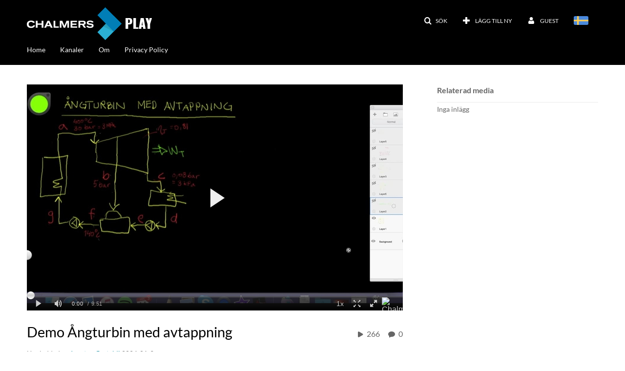

--- FILE ---
content_type: text/html; charset=UTF-8
request_url: https://play.chalmers.se/media/Demo+%C3%85ngturbin+med+avtappning/0_w756sw0k
body_size: 20272
content:
<!DOCTYPE html>

<html lang="sv">
<head>
    <link rel="search" type="application/opensearchdescription+xml" href="/osd">
<meta http-equiv='X-UA-Compatible' content='requiresActiveX=true' /><!-- viewhook start modulesHeader -->


<!-- viewhook end modulesHeader -->
    <script>
        // set webpack public path url to be able to load new react
        window.resourceBasePath = "https://vod-cache.kaltura.nordu.net/5.132.7.806/public/react-new/"
    </script>


<meta name="xsrf-ajax-nonce" content="[base64]" />
<meta http-equiv="Content-Type" content="text/html; charset=utf-8" />
<meta name="viewport" content="width=device-width, initial-scale=1.0" /><title>Demo Ångturbin med avtappning - CHALMERS Play </title>



<script type="text/javascript">
    document.addEventListener("kmsButtonClickAnalytics", function (e) {
        // name is mandatory
        if (e.detail.name) {
            // use GET params because POST has issues with CORS
            var urlbase = 'https://analytics.kltr.nordu.net/api_v3/index.php?service=analytics&action=trackEvent&eventType=10002&partnerId=333&kalturaApplication=1&kalturaApplicationVer=5.132.7&application=MediaSpace&applicationVer=5.132.7&sessionId=eba2g6gpu5c3tokjoss289amep&referrer=https%3A%2F%2Fplay.chalmers.se%2Fmedia%2FDemo%2B%25C3%2585ngturbin%2Bmed%2Bavtappning%2F0_w756sw0k';
            var urldata = '&buttonName='+e.detail.name+'&buttonValue='+e.detail.value+'&buttonType='+e.detail.type;
            if (e.detail.entryId) {
                urldata += '&entryId='+e.detail.entryId;
            }
            navigator.sendBeacon(urlbase + urldata);
        }
    });
</script>

<link href="https://vod-cache.kaltura.nordu.net/5.132.7.806/public/build0/consolidated/b1f488fefb79ee73ab20e783bcfec9e8.css" media="screen" rel="stylesheet" type="text/css" /><link href="https://vod-cache.kaltura.nordu.net/5.132.7.806/public/build0/touch-icon-iphone.png" rel="icon" /><link href="https://vod-cache.kaltura.nordu.net/5.132.7.806/public/build0/touch-icon-iphone.png" rel="apple-touch-icon" /><link href="https://vod-cache.kaltura.nordu.net/5.132.7.806/public/build0/favicon.ico" rel="icon" type="png" /><script type="text/javascript">
    //<![CDATA[
    if (typeof(LOCALE) == 'object'){
	var locale = [];
    for (var key in locale) {
        LOCALE[key] = locale[key];
    }
}
else {
	LOCALE = [];
}
    //]]>
</script>
<script type="text/javascript">
    //<![CDATA[
    if (typeof(LOCALE) == 'object'){
	var locale = {"Add to playlist":"L\u00e4gg till i spellista","Search playlist":"Search playlist","Cancel":"Avbryt","Add":"L\u00e4gg till","Create new playlist":"Create new playlist","Create playlist title":"Create playlist title","Create":"Skapa"};
    for (var key in locale) {
        LOCALE[key] = locale[key];
    }
}
else {
	LOCALE = {"Add to playlist":"L\u00e4gg till i spellista","Search playlist":"Search playlist","Cancel":"Avbryt","Add":"L\u00e4gg till","Create new playlist":"Create new playlist","Create playlist title":"Create playlist title","Create":"Skapa"};
}
    //]]>
</script>
<script type="text/javascript">
    //<![CDATA[
        var localeCode = "sv";
    //]]>
</script>
<script type="text/javascript">
    //<![CDATA[
    if (typeof(LOCALE) == 'object'){
	var locale = {"Service requests":"Service Requests","Existing Requests":"Pending Caption Requests","Order":"Order","Order Captions & Enrichment Services":"Order Captions & Enrichment Services","No requests were found":"No requests were found","Your request has been received. Your video will automatically be updated upon completion.":"Your request has been received. Your video will automatically be updated upon completion.","Service was already requested for this video":"Service was already requested for this video","Oops.. it seems you are not allowed to do that":"Oops.. it seems you are not allowed to do that","The request cannot be fulfilled. Your account credit is depleted. Please contact your administrator":"The request cannot be fulfilled. Your account credit is depleted. Please contact your administrator","Are you sure you want to cancel this request?":"Are you sure you want to cancel this request?","The request is already in progress, therefore cannot be canceled.":"The request is already in progress, therefore cannot be canceled.","No":"Nej","Yes":"Ja","Cancel Request":"Avbryt ers\u00e4ttning","The captions file should be in %1, SRT type and with an accuracy rate of 99% or higher":"The captions file should be in %1, SRT type and with an accuracy rate of 99% or higher","The captions file uploaded successfully.":"Cachen t\u00f6mdes korrekt.","A captions file is required to perform translation. Please upload a captions file.":"A captions file is required to perform translation. Please upload a captions file.","Choose Captions File:":"V\u00e4lj en annan fil","Upload Captions File":"Ladda upp bildtext fil","Select a file":"V\u00e4lj en fil:","Browse":"Bl\u00e4ddra","Label":"Etikett","Dubbing is not supported for videos longer than 20 minutes":"Dubbing is not supported for videos longer than 20 minutes","Live captioning order minimum time before the event starts is %1 minutes. Please make sure to order captions within this timeframe.":"Live captioning order minimum time before the event starts is %1 minutes. Please make sure to order captions within this timeframe.","Are you sure you want to cancel this request? You will still be charged. The refund period has expired":"Are you sure you want to cancel this request? You will still be charged. The refund period has expired","Service was already done for this video. Are you sure you want to resubmit?":"Service was already done for this video. Are you sure you want to resubmit?","One or more of these services was already done for this video, are you sure you want to resubmit?":"One or more of these services was already done for this video, are you sure you want to resubmit?","Resubmit":"Resubmit","Resubmit request":"Resubmit request","Request Date":"Request Date","Service":"Service","Language":"Spr\u00e5k","Status":"Status","Abort Task":"Abort Task","Edit Caption":"Edit Chapter:","Request can not be ordered, there is no credit for ordering. Please contact your administrator":"Request can not be ordered, there is no credit for ordering. Please contact your administrator","%1 items, legend %2 color. Press Enter to see the summary":"%1 items, legend %2 color. Press Enter to see the summary","Summary for %1 requests: %2":"Summary for %1 requests: %2","No data available":"No data available","Unit:":"Unit:","Apply to content published by the following role:":"Apply to content published by the following role:","Add Speaker Names":"Add Speaker Names","Instructions & Notes:":"Instructions & Notes:","Submit":"Skicka","Service:":"Service:","Source Media Language:":"Source Media Language:","Feature:":"Feature:","Target Translation Language:":"Target Translation Language:","Turnaround Time:":"Turnaround Time:","The selected Turn Around Time can be fulfilled only for media that is up to 15 minutes duration.":"The selected Turn Around Time can be fulfilled only for media that is up to 15 minutes duration.","Choose txt file*":"V\u00e4lj en annan fil","Upload txt":"Ladda upp information","No files were found":"Inga bildtext resultat hittades","File Name":"Filnamn","Title":"Titel","Uploaded At":"Uppladdad till","At the beginning of the event":"At the beginning of the event","15 minutes before the event starts":"15 minutes before the event starts","30 minutes before the event starts":"30 minutes before the event starts","60 minutes before the event starts":"60 minutes before the event starts","At the end of the event":"At the end of the event","15 minutes after the event ends":"15 minutes after the event ends","30 minutes after the event ends":"30 minutes after the event ends","60 minutes after the event ends":"60 minutes after the event ends","Live Captions Start Time:":"Live Captions Start Time:","Live Captions End Time:":"Live Captions End Time:","We recommend to extend the live captions scheduling to avoid disconnections before the event ends":"We recommend to extend the live captions scheduling to avoid disconnections before the event ends","To order live captions, you must first schedule a webcast":"To order live captions, you must first schedule a webcast","Task ID:":"Task ID:","Requester:":"Requester:","Fidelity:":"Fidelity:","Received date:":"Received Date:","Due-date:":"Due-date:","View Ordering Rules":"View Ordering Rules","Create Rule":"Create Rule","Service will be ordered for each media published to this channel in the future.":"Service will be ordered for each media published to this channel in the future.","Create Rule for Ordering":"Create Rule for Ordering","No rules were found":"No rules were found","Your order has been received. Order requests will be generated and automatically approved for each video published to this channel in the future.":"Your order has been received. Order requests will be generated and automatically approved for each video published to this channel in the future.","Are you sure you want to cancel this rule?<br\/>Order requests will not be generated automatically for videos published to this channel in the future.":"Are you sure you want to cancel this rule?<br\/>Order requests will not be generated automatically for videos published to this channel in the future.","A similar rule already exists for this profile.":"A similar rule already exists for this profile.","Services ordering rules for channels":"Services ordering rules for channels","Remaining Credit":"Remaining Credit","Used Credit":"Used Credit","Credit Overages":"Credit Overages","current credit status":"Current Credit Status","Credit expiration date":"Credit Expiration Date","Media ID:":"Media ID:","Duration:":"Varaktighet:","Service Type:":"Service Type:","Source Language:":"Source Language:","Target Language:":"Target Language:","Completed Date:":"Completed Date:","Speaker ID:":"Speaker ID:","aborted":"Aborted","error":"Fel","pending":"P\u00e5g\u00e5ende","pendingModeration":"Pending Approval","pendingEntryReady":"Draft","processing":"Processing","ready":"Completed","rejected":"Nekad","scheduled":"Mitt schema","human":"Professional","machine":"Machine","manager":"Manager","moderator (and higher)":"Moderator (and higher)","contributor (and higher)":"Contributor (and higher)","member (and higher)":"Member (and higher)","anyone":"Anyone","captions":"Bildtexter","translation":"Translation","audioDescription":"Beskrivning","audio description":"Beskrivning","alignment":"Alignment","chaptering":"Chapters","dubbing":"Dubbing","liveCaption":"Live Captions","live captions":"Live Captions","extendedAudioDescription":"Extended Audio Description","extended audio description":"Extended Audio Description","ar":"arabiska","cmn":"Mandarin Chinese","de":"tyska","en":"engelska","enGb":"engelska (Brittisk)","enUs":"engelska (Amerikansk)","es":"spanska","fr":"franska","el":"grekiska","he":"Hebreiska","hi":"hindi","hu":"ungerska","it":"italienska","ja":"japanska","ko":"koreanska","nl":"Holl\u00e4ndska","pt":"portugisiska","pl":"polska","ru":"ryska","ro":"rum\u00e4nska","tr":"turkiska","yue":"Cantonese","zh":"kinesiska","th":"Thail\u00e4ndska","sv":"svenska","da":"danska","no":"norska","fi":"finska","is":"isl\u00e4ndska","in":"indonesiska","ptBR":"portugisiska","esXL":"spanska","ga":"irl\u00e4ndska","cy":"Kymriska","ur":"Urdu","ta":"Tamil","ml":"Malayalam","zu":"Zulu","vi":"Vietnamesiska","uk":"Ukrainska","frCa":"French (Canada)","zhTw":"Taiwanese Mandarin","ca":"katalanska","af":"afrikaans","bg":"bulgariska","et":"estniska","lv":"Latvian","lt":"litauiska","sk":"Slovakiska","ba":"Basjkiriska","eu":"Baskiska","be":"Belarusian","hr":"kroatiska","eo":"esperanto","fa":"persiska","gl":"galisiska","ia":"Interlingua","ms":"Malajiska","mr":"Marathi","mn":"mongoliska","sl":"Slovenska","te":"Telugu","ug":"Uiguriska","autoDetect":"Auto-Detect","bestEffort":"Best Effort","fortyEightHours":"48 hours","immediate":"Immediate","sixHours":"6 hours","thirtyMinutes":"30 minutes","threeHours":"3 hours","twentyFourHours":"24 hours","twoHours":"2 hours","eightHours":"8 hours","twelveHours":"12 hours","tenDays":"10 days","fourDays":"dagarna","fiveDays":"dagarna","oneBusinessDay":"1 business day","twoBusinessDays":"2 business days","threeBusinessDays":"3 business days","fourBusinessDays":"4 business days","fiveBusinessDays":"5 business days","sixBusinessDays":"6 business days","sevenBusinessDays":"7 business days","Service Requests":"Service Requests","Unit":"Unit","View Channel Rules":"View Channel Rules","Number of Requests":"Number of Requests","Show Details":"Visa detaljer","Hide Details":"D\u00f6lj detaljer","Are you sure you want to reject the selected request(s)?":"Are you sure you want to reject the selected request(s)?","Are you sure you want to approve the selected request(s)?":"Are you sure you want to approve the selected request(s)?","Approve Requests":"Godk\u00e4nn ers\u00e4ttning","Approve":"Godk\u00e4nn","Reject":"Avvisa","Email CSV":"Email CSV","Your requests cannot be approved since your account lacks credit for ordering. Please re-select requests to approve.":"Your requests cannot be approved since your account lacks credit for ordering. Please re-select requests to approve.","Last 30 Days":"Sista %u dagar","Last 90 Days":"Sista %u dagar","Last Year":"Sista dag","Reject Requests":"Godk\u00e4nn ers\u00e4ttning","From":"Uppladdad av","To":"Till","Start Time:":"Start Time:","End Time:":"End Time:","Media Name":"Media Name","TAT":"TAT","Feature":"Feature","Cost":"Cost","%1 row":"%1 row","Expand":"Ut\u00f6kad vy","dashboard requests":"dashboard requests","not sortable":"not sortable","sortable":"sortable","Filter request by days, currently selected":"Filter request by days, currently selected","after pressing enter or space, press tab to access filters":"after pressing enter, press tab to access filters","Service was already requested for some of the selected media":"Service was already requested for some of the selected media","Some requests cannot be fulfilled. Your account credit is depleted. Please contact your administrator":"Some requests cannot be fulfilled. Your account credit is depleted. Please contact your administrator","Order Captions & Enrichment Services - %1 Selected Media":"Order Captions & Enrichment Services - %1 Selected Media","Completed":"Completed","Pending, Processing & Draft":"Pending, Processing & Draft","Processing":"Processing","Rejected":"Nekad","Other":"Annan","blue":"blue","grey":"grey","yellow":"yellow","red":"red","dark grey":"dark grey","Filter request by days, currently selected %1":"Filter request by days, currently selected %1","To expand details, press Enter":"To expand details, press Enter","To collapse details, press Enter":"To collapse details, press Enter"};
    for (var key in locale) {
        LOCALE[key] = locale[key];
    }
}
else {
	LOCALE = {"Service requests":"Service Requests","Existing Requests":"Pending Caption Requests","Order":"Order","Order Captions & Enrichment Services":"Order Captions & Enrichment Services","No requests were found":"No requests were found","Your request has been received. Your video will automatically be updated upon completion.":"Your request has been received. Your video will automatically be updated upon completion.","Service was already requested for this video":"Service was already requested for this video","Oops.. it seems you are not allowed to do that":"Oops.. it seems you are not allowed to do that","The request cannot be fulfilled. Your account credit is depleted. Please contact your administrator":"The request cannot be fulfilled. Your account credit is depleted. Please contact your administrator","Are you sure you want to cancel this request?":"Are you sure you want to cancel this request?","The request is already in progress, therefore cannot be canceled.":"The request is already in progress, therefore cannot be canceled.","No":"Nej","Yes":"Ja","Cancel Request":"Avbryt ers\u00e4ttning","The captions file should be in %1, SRT type and with an accuracy rate of 99% or higher":"The captions file should be in %1, SRT type and with an accuracy rate of 99% or higher","The captions file uploaded successfully.":"Cachen t\u00f6mdes korrekt.","A captions file is required to perform translation. Please upload a captions file.":"A captions file is required to perform translation. Please upload a captions file.","Choose Captions File:":"V\u00e4lj en annan fil","Upload Captions File":"Ladda upp bildtext fil","Select a file":"V\u00e4lj en fil:","Browse":"Bl\u00e4ddra","Label":"Etikett","Dubbing is not supported for videos longer than 20 minutes":"Dubbing is not supported for videos longer than 20 minutes","Live captioning order minimum time before the event starts is %1 minutes. Please make sure to order captions within this timeframe.":"Live captioning order minimum time before the event starts is %1 minutes. Please make sure to order captions within this timeframe.","Are you sure you want to cancel this request? You will still be charged. The refund period has expired":"Are you sure you want to cancel this request? You will still be charged. The refund period has expired","Service was already done for this video. Are you sure you want to resubmit?":"Service was already done for this video. Are you sure you want to resubmit?","One or more of these services was already done for this video, are you sure you want to resubmit?":"One or more of these services was already done for this video, are you sure you want to resubmit?","Resubmit":"Resubmit","Resubmit request":"Resubmit request","Request Date":"Request Date","Service":"Service","Language":"Spr\u00e5k","Status":"Status","Abort Task":"Abort Task","Edit Caption":"Edit Chapter:","Request can not be ordered, there is no credit for ordering. Please contact your administrator":"Request can not be ordered, there is no credit for ordering. Please contact your administrator","%1 items, legend %2 color. Press Enter to see the summary":"%1 items, legend %2 color. Press Enter to see the summary","Summary for %1 requests: %2":"Summary for %1 requests: %2","No data available":"No data available","Unit:":"Unit:","Apply to content published by the following role:":"Apply to content published by the following role:","Add Speaker Names":"Add Speaker Names","Instructions & Notes:":"Instructions & Notes:","Submit":"Skicka","Service:":"Service:","Source Media Language:":"Source Media Language:","Feature:":"Feature:","Target Translation Language:":"Target Translation Language:","Turnaround Time:":"Turnaround Time:","The selected Turn Around Time can be fulfilled only for media that is up to 15 minutes duration.":"The selected Turn Around Time can be fulfilled only for media that is up to 15 minutes duration.","Choose txt file*":"V\u00e4lj en annan fil","Upload txt":"Ladda upp information","No files were found":"Inga bildtext resultat hittades","File Name":"Filnamn","Title":"Titel","Uploaded At":"Uppladdad till","At the beginning of the event":"At the beginning of the event","15 minutes before the event starts":"15 minutes before the event starts","30 minutes before the event starts":"30 minutes before the event starts","60 minutes before the event starts":"60 minutes before the event starts","At the end of the event":"At the end of the event","15 minutes after the event ends":"15 minutes after the event ends","30 minutes after the event ends":"30 minutes after the event ends","60 minutes after the event ends":"60 minutes after the event ends","Live Captions Start Time:":"Live Captions Start Time:","Live Captions End Time:":"Live Captions End Time:","We recommend to extend the live captions scheduling to avoid disconnections before the event ends":"We recommend to extend the live captions scheduling to avoid disconnections before the event ends","To order live captions, you must first schedule a webcast":"To order live captions, you must first schedule a webcast","Task ID:":"Task ID:","Requester:":"Requester:","Fidelity:":"Fidelity:","Received date:":"Received Date:","Due-date:":"Due-date:","View Ordering Rules":"View Ordering Rules","Create Rule":"Create Rule","Service will be ordered for each media published to this channel in the future.":"Service will be ordered for each media published to this channel in the future.","Create Rule for Ordering":"Create Rule for Ordering","No rules were found":"No rules were found","Your order has been received. Order requests will be generated and automatically approved for each video published to this channel in the future.":"Your order has been received. Order requests will be generated and automatically approved for each video published to this channel in the future.","Are you sure you want to cancel this rule?<br\/>Order requests will not be generated automatically for videos published to this channel in the future.":"Are you sure you want to cancel this rule?<br\/>Order requests will not be generated automatically for videos published to this channel in the future.","A similar rule already exists for this profile.":"A similar rule already exists for this profile.","Services ordering rules for channels":"Services ordering rules for channels","Remaining Credit":"Remaining Credit","Used Credit":"Used Credit","Credit Overages":"Credit Overages","current credit status":"Current Credit Status","Credit expiration date":"Credit Expiration Date","Media ID:":"Media ID:","Duration:":"Varaktighet:","Service Type:":"Service Type:","Source Language:":"Source Language:","Target Language:":"Target Language:","Completed Date:":"Completed Date:","Speaker ID:":"Speaker ID:","aborted":"Aborted","error":"Fel","pending":"P\u00e5g\u00e5ende","pendingModeration":"Pending Approval","pendingEntryReady":"Draft","processing":"Processing","ready":"Completed","rejected":"Nekad","scheduled":"Mitt schema","human":"Professional","machine":"Machine","manager":"Manager","moderator (and higher)":"Moderator (and higher)","contributor (and higher)":"Contributor (and higher)","member (and higher)":"Member (and higher)","anyone":"Anyone","captions":"Bildtexter","translation":"Translation","audioDescription":"Beskrivning","audio description":"Beskrivning","alignment":"Alignment","chaptering":"Chapters","dubbing":"Dubbing","liveCaption":"Live Captions","live captions":"Live Captions","extendedAudioDescription":"Extended Audio Description","extended audio description":"Extended Audio Description","ar":"arabiska","cmn":"Mandarin Chinese","de":"tyska","en":"engelska","enGb":"engelska (Brittisk)","enUs":"engelska (Amerikansk)","es":"spanska","fr":"franska","el":"grekiska","he":"Hebreiska","hi":"hindi","hu":"ungerska","it":"italienska","ja":"japanska","ko":"koreanska","nl":"Holl\u00e4ndska","pt":"portugisiska","pl":"polska","ru":"ryska","ro":"rum\u00e4nska","tr":"turkiska","yue":"Cantonese","zh":"kinesiska","th":"Thail\u00e4ndska","sv":"svenska","da":"danska","no":"norska","fi":"finska","is":"isl\u00e4ndska","in":"indonesiska","ptBR":"portugisiska","esXL":"spanska","ga":"irl\u00e4ndska","cy":"Kymriska","ur":"Urdu","ta":"Tamil","ml":"Malayalam","zu":"Zulu","vi":"Vietnamesiska","uk":"Ukrainska","frCa":"French (Canada)","zhTw":"Taiwanese Mandarin","ca":"katalanska","af":"afrikaans","bg":"bulgariska","et":"estniska","lv":"Latvian","lt":"litauiska","sk":"Slovakiska","ba":"Basjkiriska","eu":"Baskiska","be":"Belarusian","hr":"kroatiska","eo":"esperanto","fa":"persiska","gl":"galisiska","ia":"Interlingua","ms":"Malajiska","mr":"Marathi","mn":"mongoliska","sl":"Slovenska","te":"Telugu","ug":"Uiguriska","autoDetect":"Auto-Detect","bestEffort":"Best Effort","fortyEightHours":"48 hours","immediate":"Immediate","sixHours":"6 hours","thirtyMinutes":"30 minutes","threeHours":"3 hours","twentyFourHours":"24 hours","twoHours":"2 hours","eightHours":"8 hours","twelveHours":"12 hours","tenDays":"10 days","fourDays":"dagarna","fiveDays":"dagarna","oneBusinessDay":"1 business day","twoBusinessDays":"2 business days","threeBusinessDays":"3 business days","fourBusinessDays":"4 business days","fiveBusinessDays":"5 business days","sixBusinessDays":"6 business days","sevenBusinessDays":"7 business days","Service Requests":"Service Requests","Unit":"Unit","View Channel Rules":"View Channel Rules","Number of Requests":"Number of Requests","Show Details":"Visa detaljer","Hide Details":"D\u00f6lj detaljer","Are you sure you want to reject the selected request(s)?":"Are you sure you want to reject the selected request(s)?","Are you sure you want to approve the selected request(s)?":"Are you sure you want to approve the selected request(s)?","Approve Requests":"Godk\u00e4nn ers\u00e4ttning","Approve":"Godk\u00e4nn","Reject":"Avvisa","Email CSV":"Email CSV","Your requests cannot be approved since your account lacks credit for ordering. Please re-select requests to approve.":"Your requests cannot be approved since your account lacks credit for ordering. Please re-select requests to approve.","Last 30 Days":"Sista %u dagar","Last 90 Days":"Sista %u dagar","Last Year":"Sista dag","Reject Requests":"Godk\u00e4nn ers\u00e4ttning","From":"Uppladdad av","To":"Till","Start Time:":"Start Time:","End Time:":"End Time:","Media Name":"Media Name","TAT":"TAT","Feature":"Feature","Cost":"Cost","%1 row":"%1 row","Expand":"Ut\u00f6kad vy","dashboard requests":"dashboard requests","not sortable":"not sortable","sortable":"sortable","Filter request by days, currently selected":"Filter request by days, currently selected","after pressing enter or space, press tab to access filters":"after pressing enter, press tab to access filters","Service was already requested for some of the selected media":"Service was already requested for some of the selected media","Some requests cannot be fulfilled. Your account credit is depleted. Please contact your administrator":"Some requests cannot be fulfilled. Your account credit is depleted. Please contact your administrator","Order Captions & Enrichment Services - %1 Selected Media":"Order Captions & Enrichment Services - %1 Selected Media","Completed":"Completed","Pending, Processing & Draft":"Pending, Processing & Draft","Processing":"Processing","Rejected":"Nekad","Other":"Annan","blue":"blue","grey":"grey","yellow":"yellow","red":"red","dark grey":"dark grey","Filter request by days, currently selected %1":"Filter request by days, currently selected %1","To expand details, press Enter":"To expand details, press Enter","To collapse details, press Enter":"To collapse details, press Enter"};
}
    //]]>
</script>
<script type="text/javascript">
    //<![CDATA[
    if (typeof(LOCALE) == 'object'){
	var locale = {"%1 comment":"%1 comment","%1 comments":"%1 comments"};
    for (var key in locale) {
        LOCALE[key] = locale[key];
    }
}
else {
	LOCALE = {"%1 comment":"%1 comment","%1 comments":"%1 comments"};
}
    //]]>
</script>
<script type="text/javascript">
    //<![CDATA[
    if (typeof(LOCALE) == 'object'){
	var locale = {"Watch Later":"Sedda","Add to %1":"L\u00e4gg till kanal","Remove from %1":"Ta bort fr\u00e5n enheten","Undo Remove from %1":"Ta bort fr\u00e5n enheten","Undo":"Upph\u00e4v","was removed from %1":"Media borttagen fr\u00e5n spelistan\/spellistorna: %1","No media in your %1":"Ingen information hittades","Browse the site to find media and add it to your %1":"Browse the site to find media and add it to your %1","Add to watch list":"Add to watch list","Remove from watch list":"Remove from watch list","Failed to update watch list.":"Failed to update watch list."};
    for (var key in locale) {
        LOCALE[key] = locale[key];
    }
}
else {
	LOCALE = {"Watch Later":"Sedda","Add to %1":"L\u00e4gg till kanal","Remove from %1":"Ta bort fr\u00e5n enheten","Undo Remove from %1":"Ta bort fr\u00e5n enheten","Undo":"Upph\u00e4v","was removed from %1":"Media borttagen fr\u00e5n spelistan\/spellistorna: %1","No media in your %1":"Ingen information hittades","Browse the site to find media and add it to your %1":"Browse the site to find media and add it to your %1","Add to watch list":"Add to watch list","Remove from watch list":"Remove from watch list","Failed to update watch list.":"Failed to update watch list."};
}
    //]]>
</script>
<script type="text/javascript">
    //<![CDATA[
    if (typeof(LOCALE) == 'object'){
	var locale = {"Kaltura Player":"Kaltura %1","Embed code":"Inb\u00e4ddad typ","Choose player":"Choose player","Max embed size":"Max embed size","oEmbed link":"oEmbed link","Seems like the site administrator did not setup players. Please contact your administrator to add v7 players for the embed options.":"Seems like the site administrator did not setup players. Please contact your administrator to add v7 players for the embed options.","Got It!":"Got It!","Link copied to clipboard.":"Link copied to clipboard.","Copy embed":"Copy embed","Share to Facebook":"Share to Facebook","Share to Twitter":"Share to Twitter","Share to LinkedIn":"Share to LinkedIn","Share with email":"Share with email","Embed":"Inb\u00e4ddad","oEmbed":"oEmbed","Link to media page":"Link to media page","Share":"Dela","Start video at":"Start video at"};
    for (var key in locale) {
        LOCALE[key] = locale[key];
    }
}
else {
	LOCALE = {"Kaltura Player":"Kaltura %1","Embed code":"Inb\u00e4ddad typ","Choose player":"Choose player","Max embed size":"Max embed size","oEmbed link":"oEmbed link","Seems like the site administrator did not setup players. Please contact your administrator to add v7 players for the embed options.":"Seems like the site administrator did not setup players. Please contact your administrator to add v7 players for the embed options.","Got It!":"Got It!","Link copied to clipboard.":"Link copied to clipboard.","Copy embed":"Copy embed","Share to Facebook":"Share to Facebook","Share to Twitter":"Share to Twitter","Share to LinkedIn":"Share to LinkedIn","Share with email":"Share with email","Embed":"Inb\u00e4ddad","oEmbed":"oEmbed","Link to media page":"Link to media page","Share":"Dela","Start video at":"Start video at"};
}
    //]]>
</script>
<script type="text/javascript">
    //<![CDATA[
    if (typeof(LOCALE) == 'object'){
	var locale = {"Top":"Topplista","Back":"Tillbaka","* Required To Publish":"*Kr\u00e4vs f\u00f6r publicering","Press CTRL-C to copy":"Tryck CTRL-C f\u00f6r att kopiera","Load More":"Ladda fler","new tag":"ny tagg","Sorry, this action requires Adobe Flash.":"Tyv\u00e4rr, den h\u00e4r \u00e5tg\u00e4rden kr\u00e4ver Adobe Flash.","One result is available, press enter to select it.":"Ett resultat finns tillg\u00e4ngligt, tryck enter f\u00f6r att v\u00e4lja det.","%1 results are available, use up and down arrow keys to navigate.":"%1 resultat finns tillg\u00e4ngliga, anv\u00e4nd upp och ner piltangenterna f\u00f6r att navigera.","Loading failed":"Laddning misslyckades","Please enter %1 or more %2":"Ange %1 eller fler %2","Tags, Editing text - Please enter %1 or more %2":"Ange %1 eller fler %2","Please delete %1 %2":"Radera %1 %2","You can only select %1 %2":"Du kan endast v\u00e4lja %1 %2","Loading more results\u2026":"Laddar fler resultat...","100%":"100%","Loading":"Laddar","Close":"St\u00e4ng","No matching results found":"Inga bildtext resultat hittades","Please try using other search terms":"Please try using other search terms","%1 item(s) found":"%1 item(s) found","Remove tag %1":"Remove tag %1","thumbnail for channel %0":"thumbnail for channel %0","%0 Galleries found":"%0 Galleries found","%0 Channels found":"%0 Channels found","%0 Gallery found":"%0 Gallery found","%0 Channel found":"%0 Channel found","Found %0 result":"Found %0 result","Found %0 results":"Found %0 results","Go to Channel Results":"Go to Channel Results","Go to Gallery Results":"Go to Gallery Results","No more galleries found.":"No more galleries found.","No Galleries found":"No Galleries found","Slide":"Slide","%1 Slide":"%1 Slide","%1 Slides":"%1 Slides","Tags":"Taggar","%1 Tag":"%1 Tag","%1 Tags":"%1 Tags","%1 Item":"%1 Item","%1 Items":"%1 Items","Caption":"Caption","%1 Caption":"%1 Caption","%1 Captions":"%1 Captions","Chapter":"Chapter","%1 Chapters":"%1 Chapters","%1 Chapter":"%1 Chapter","Quiz":"Quiz","%1 Quiz":"%1 Quiz","Details":"Detaljer","%1 Details":"%1 Details","Poll":"Poll","%1 Polls":"%1 Polls","%1 Poll":"%1 Poll","Metadata":"Metadata","%1 Comment":"%1 Comment","Comment":"Comment","%1 Comments":"%1 Comments","selected":"Nekad","Appears In":"Visas i","Channel %1 link":"Channel %1 link","Created by":"Created by","Search for more from %1":"Search for more from %1","Show All":"Show All","Show Less":"Show Less","Show More":"Show More","More info":"More info","Less info":"Less info","Go to media at %1":"Go to media at %1","A:":"A:","Q:":"Q:","Rejected By Admin":"Nekad av administrat\u00f6r","Keyword found in:":"Keyword found in:","Something went wrong":"Something went wrong","Today":"Today","More Filters":"More Filters","Filters":"Filters","Tab to access filters":"Tab to access filters","Filters removed":"Filters removed","%1 removed":"%1 removed","Clear All":"Rensa alla","N\/A":"Inte tillg\u00e4nglig","More":"Mer","Previous Filters":"Previous Filters","Next Filters":"Next Filters","%1 second":"%1 second","%1 seconds":"%1 seconds","%1 minute":"%1 minute","%1 minutes":"%1 minutes","%1 hour":"%1 hour","%1 hours":"%1 hours","a few seconds ago":"A few seconds ago","%1 seconds ago":"%1 Seconds ago","%1 minutes ago":"%1 Minutes ago","a minute ago":"A minute ago","%1 hours ago":"%1 Hours ago","an hour ago":"En timme sedan","%1 days ago":"%1 Days ago","a day ago":"En dag sedan","%1 months ago":"%1 Months ago","a month ago":"En m\u00e5nad sedan","%1 years ago":"%1 Years ago","a year ago":"Ett \u00e5r sedan","Search":"S\u00f6k","Published":"Publicerad","Private":"Privat","thumbnail for entry ID":"thumbnail for entry ID","click to navigate to entry":"click to navigate to entry","Loading info...":"Loading info...","related entry ID":"related entry ID","click to see thumbnail":"click to see thumbnail","The bulk operation for %1 %2 has been completed":"The bulk operation for %1 %2 has been completed","No more media found.":"No more media found.","You are about to delete the group %1.":"You are about to delete the group %1.","Users in this group will be removed from the group. This action is permanent.":"Users in this group will be removed from the group. This action is permanent.","You are about to delete %1 groups.":"You are about to delete %1 groups.","Users in these groups will be removed from the groups. This action is permanent.":"Users in these groups will be removed from the groups. This action is permanent.","%1 users":"%1 users","Add Users":"Add Users","Delete Group":"Delete Group","%1 Users":"%1 Users","%1 Selected":"%1 Selected","Create Your First Group":"Create Your First Group","No Groups":"No Groups","When you create groups, they will appear in here":"When you create groups, they will appear in here","Your search did not match any group.":"Din s\u00f6kning matchade inte n\u00e5gra resultat p\u00e5 tidslinjen.","Make sure you spelled the word correctly":"Kontrollera att stavningen \u00e4r korrekt","Try a different search term or filters":"Try a different search term or filters","You are about to remove the user %1 from the group.":"You are about to remove the user %1 from the group.","You are about to remove a user that was automatically synced to this group. Depending on the application's Group-sync Module, the user might automatically be added again.":"You are about to remove a user that was automatically synced to this group. Depending on the application's Group-sync Module, the user might automatically be added again.","No Users":"No Users","Your users list is empty":"Your users list is empty","Add Yours First Users":"Add Yours First Users","You are about to remove %1 users from the group.":"You are about to remove %1 users from the group.","Please note - users that were automatically synced to this group may automatically be added again, depending on the application's Group-sync Module.":"Please note - users that were automatically synced to this group may automatically be added again, depending on the application's Group-sync Module.","Remove Users":"Remove Users","Remove User":"Remove User","Remove":"Radera","Start typing to search for a user to add.":"Start typing to search for a user to add.","Number of Users":"Number of Users","Group ID":"Group ID","Copy link to share":"Copy link to share","The group's information is being updated. Once update is completed, you will be able to continue editing the group.":"The group's information is being updated. Once update is completed, you will be able to continue editing the group.","No more groups found.":"Inga fler inl\u00e4gg hittades.","No more users found.":"Inga fler inl\u00e4gg hittades.","%1 Existing & %2 Unrecognized Users":"%1 Existing & %2 Unrecognized Users","Create user if ID not found":"Create user if ID not found","Please enter a sender name. For default sender name, use {from_name}":"Please enter a sender name. For default sender name, use {from_name}","Please enter a sender email. For default sender email, use {from_email}":"Please enter a sender email. For default sender email, use {from_email}","Please input a valid email address or {from_email} for the default address":"Please input a valid email address or {from_email} for the default address","Please enter a message subject":"L\u00e4gg till ett namn f\u00f6r spellistan","Please enter a message body":"L\u00e4gg till ett namn f\u00f6r spellistan","Notification:":"Konfigurering","Sender Name:":"Prensenterarens namn","Sender Email:":"skicka via e-postmeddelande","Subject:":"Subject:","Body:":"Body:","Edit Notification":"Edit Notification","Cancel":"Avbryt","Update":"Uppdatera","Notifications":"Konfigurering","Selected":"Nekad","Bulk Action":"\u00c5tg\u00e4rd","Disable":"Tabell","Enable":"Tabell","Edit Sender Info":"Edit Sender Info","Recipient":"Recipient","Type":"Typ","Subject & Body":"Subject & Body","Sender Info":"Sender Info","Edit":"Redigera","Upcoming Webcasts":"Kommande webcasts","Recorded Webcasts":"Inspelade webcasts","Broadcast will start soon":"S\u00e4ndning b\u00f6rjar om","To join, click the link below":"To join, click the link below","No media items found":"Ingen information hittades","Recorded":"Inspelad","Live Now":"Direkts\u00e4nds nu","Join Now":"G\u00e5 med","%1 to %2":"%1 to %2","No Webcasts Yet":"Webbuts\u00e4nder h\u00e4ndelse","When you create webcast events, they will appear here":"When you create webcast events, they will appear here","When webcast events will be created, they will appear here":"When webcast events will be created, they will appear here","Add Webcast Event":"Add Webcast Event","Don't Show On Player":"Don't Show On Player","Show On Player":"Show On Player","Please note, the embed player is the default playback player. To use a different player, please contact your admin.":"Please note, the embed player is the default playback player. To use a different player, please contact your admin.","Are you sure you want to remove this media?":"\u00c4r du s\u00e4ker p\u00e5 att du vill radera den h\u00e4r median?","character":"character","characters":"Chapters","Webcast event was updated successfully":"Webbuts\u00e4ndelse av h\u00e4ndelse skapades korrekt.","Webcast event was successfully removed from this meeting.":"Webbuts\u00e4ndelse av h\u00e4ndelse skapades korrekt.","Press the Enter key to add the email":"Press the Enter key to add the email","Show bio":"Visa mer","Hide bio":"Hide","Clear All Filters":"Rensa alla","Search...":"S\u00f6ker...","Column headers with buttons are sortable.":"Column headers with buttons are sortable.","Enter text to search for media":"Enter text to search for media","Search all media":"S\u00f6k all media","Yes":"Ja","No":"Nej","Skip to content":"Skip to content","Open side bar":"Open side bar","Close side bar":"Close side bar","Select language: %1":"Select language: %1","user menu":"user menu","badges":"badges","Copy":"Copy","Unlimited":"obegr\u00e4nsad","current credit status":"T\u00f6m avvisad status","Credit expiration date":"Datum f\u00f6r skapande","Embed Settings:":"Inst\u00e4llningar f\u00f6r medlemsskap","Choose Player":"Kanalgalleri","Max Embed Size":"Max Embed Size","Thumbnail Embed":"Minitatyr f\u00f6r media","Auto Play":"L\u00e4gg till i spellistan","Set as my default settings for media type: ":"Set as my default settings for media type: ","Embed Submission":"Till\u00e5telse","Submit as Assignment":"Submit as Assignment","Copy Embed":"Inb\u00e4ddad kopia","Start & End Time":"Starttid","Start at":"Startdatum","Set start point based on player time":"Set start point based on player time","End at":"Slutdatum","Set end point based on player time":"Set end point based on player time","Select a start and \/ or end time for this embed. Note: users will still be able to play the entire media.":"Select a start and \/ or end time for this embed. Note: users will still be able to play the entire media.","Go to Media":"G\u00e5 till media","No Access":"Success","Image Not Available":"Image Not Available","No results found":"No results found","Tags: click any tag to view media on the same topic":"Tags: click any tag to view media on the same topic","No media results were found. Try to adjust your search terms.":"No media results were found. Try to adjust your search terms.","A: ":"A: ","Q: ":"Q: ","%1 Question":"Fr\u00e5ga","%1 Questions":"Fr\u00e5ga","Question":"Fr\u00e5ga","name":"Anv\u00e4ndarnamn","text":"text","Unlisted":"Inte listad","Loading ...":"Laddar","No Results":"No Results","Converting":"Konverterar","No Rules Found":"Inga inl\u00e4gg hittades","Save Search":"S\u00f6k","Clear Search":"T\u00f6m cache","Close search in video box":"Close search in video box","Open search in video box":"Open search in video box","This search was removed":"Cachen t\u00f6mdes.","Service type:":"Filtyp","Status:":"Status","Received date:":"Received date:","Collage Picture":"S\u00f6nderbruten \u00f6versikt","more":"mer%1","Select File":"V\u00e4lj fil","Upload Complete!":"Uppladdningen \u00e4r f\u00e4rdig!","Cannot connect to Kaltura Client":"Kan inte ansluta till FTP-servern","Failed to upload file: ":"Misslyckades att ladda upp flaggbilden.","Failed to create upload token":"Misslyckade att l\u00e4gga till inl\u00e4gg i spellistan","Searching...":"S\u00f6ker...","Start typing to search for a user or a group":"Start typing to search for a user or a group","Remove option":"Remove option","No matches found":"Ingen information hittades","Type user or group name":"Ange anv\u00e4ndare eller gruppnamn","Start typing characters, auto-complete will be presented for users and groups. For exact name search, use the quotation marks (e.g. 'John').":"Start typing characters, auto-complete will be presented for users and groups. For exact name search, use the quotation marks (e.g. 'John').","Select permissions:":"St\u00e4ll in till\u00e5telse","Upload Attachment":"Ladda upp bilagor","Title:":"Titel:","Provide end-users with a more descriptive title for this file (optional)":"Ge slutanv\u00e4ndaren en mer beskrivande titel f\u00f6r den h\u00e4r filen (valfritt)","Description:":"Beskrivning","Provide end-users with a brief description of this files content (optional)":"Ge slutanv\u00e4ndaren en enkel beskrivning om den h\u00e4r filens inneh\u00e5ll (valfritt)","Save & Preview":"F\u00f6rhandsgranskning","Checkbox for %1 Checked":"Checkbox for %1 Checked","Checkbox for %1 Unchecked":"Checkbox for %1 Unchecked","Update Sender Info":"Uppdatera presenterare","Add":"L\u00e4gg till","Import List of Users":"Import List of Users","Paste a list of user IDs in the form of open text.":"Paste a list of user IDs in the form of open text.","The user IDs may be separated by ',' or ';' or a line break. Spaces are not allowed.":"The user IDs may be separated by ',' or ';' or a line break. Spaces are not allowed.","Verify User IDs":"Anv\u00e4ndar-ID","Creation Date":"Datum f\u00f6r skapande","Email":"E-postmeddelande","None":"Inga","Search for Users":"S\u00f6k efter ","Back to Groups":"Tillbaka till kategorin","Groups":"Groups","Manual":"Manuell","Automatic":"Inaktiv","User Name":"Anv\u00e4ndarnamn","User ID":"Anv\u00e4ndar-ID","Email Address":"Email Address","App Role":"App Role","Creation Mode":"Datum f\u00f6r skapande","Copy Group":"Copy Group","Ok":"Ok","Delete":"Radera","Add New Group":"L\u00e4gg till Ny Anv\u00e4ndare","Add Users:":"L\u00e4gg till Ny Anv\u00e4ndare","Bulk Actions":"\u00c5tg\u00e4rd","Group Name":"Group Name: ","Updated Date":"Updated Date","# of Users":"Anv\u00e4ndare","Processing...":"Bearbetas...","Search for Groups":"S\u00f6k efter ","Group Name:*":"Group Name: ","Group ID:*":"Anv\u00e4ndar-ID","Group ID supports Alphanumeric characters and: ,!#$%&'*+?^_`{|}~.@-":"Group ID supports Alphanumeric characters and: ,!#$%&'*+?^_`{|}~.@-","Choose Group Name":"Group Name: ","Toggle Sidebar":"Toggle Sidebar","Add To Playlist":"L\u00e4gg till i spellistan","Search for Playlist":"S\u00f6k spellista","New Playlist Title":"Spellista titel","Create":"Skapa","Create New Playlist":"Skapa ny spellista","Cannot create playlist! Please try again later..":"Videoredigering misslyckades, f\u00f6rs\u00f6k igen senare.","Description":"Beskrivning","Create Playlist":"F\u00f6r att skapa en spellista","Edit Playlist":"Inb\u00e4ddad spellista","Playlist Details":"Spellista taggar","Updated ":"Uppdatera","Playlist Tags":"Spellista taggar","Watch Now":"Se","%1 with %2 media":"%1 with %2 media","Change Thumbnail":"Kanal miniatyr","Upload":"Ladda upp","More Button":"More Button","Move to Bottom":"Move to Bottom","Add description":"Beskrivning","Add tags":"L\u00e4gg till i spellista","Channel":"Kanal","All Shared Content":"All Shared Content","Playlist":"Spellista","My Playlist":"Min spellista","My Playlist %1":"My Playlist %1","Items":"items","Add to Playlist":"L\u00e4gg till i spellistan","Done":"F\u00e4rdig","Search for Media":"S\u00f6k media","Delete Playlist":"Radera spellista","There are no playlists to show":"Det finns inga fler spellistor","Create a playlist, or change the search parameters":"Create a playlist, or change the search parameters","Collapsed View":"S\u00f6nderbruten \u00f6versikt","Detailed View":"Detaljerad \u00f6versikt","View Type":"Filtyp","Upload Complete":"Uppladdningen \u00e4r f\u00e4rdig!"," File size is too big. Maximum size of %1 is allowed.":" File size is too big. Maximum size of %1 is allowed.","Your search did not match any user.":"Din s\u00f6kning matchade inte n\u00e5gra resultat p\u00e5 tidslinjen.","Created by ":"Created By","Collapsed view":"S\u00f6nderbruten \u00f6versikt","Detailed view":"Detaljerad \u00f6versikt","Table view":"Tabell\u00f6versikt","on ":"Mon","No Entries Found":"Inga inl\u00e4gg hittades","See where the media is published":"Se var median \u00e4r publicerad","My Media":"Min media","Group Owner":"\u00c4gare","Co-Editor":"Medutgivare","Group Co-Editor":"Medutgivare","Co-Publisher":"Medpublicist","Group Co-Publisher":"Medpublicist","Co-Viewer":"Co-Viewer","Group Co-Viewer":"Group Co-Viewer","Owner":"\u00c4gare","Collaborator":"Samarbete","To make sure your pass is extra secure, please follow these guidelines:":"To make sure your pass is extra secure, please follow these guidelines:","Does not contain your name":"Does not contain your name","Password":"L\u00f6senord","Repeat Password":"L\u00f6senord","Passwords do not match":"L\u00f6senorden \u00f6verensst\u00e4mmer inte","Kaltura Mediasace":"Kaltura %1","Lets Set Your Password":"Lets Set Your Password","You\u2019re almost there!":"You\u2019re almost there!","Oops!":"Hoppsan","We just sent you an email with the activation link. Please check your inbox, follow the link, and set your password to get started!":"We just sent you an email with the activation link. Please check your inbox, follow the link, and set your password to get started!","This link is invalid or has expired. Please enter your email address to receive a new link.":"This link is invalid or has expired. Please enter your email address to receive a new link.","Login":"Inloggning","Go to Site":"G\u00e5 till serier.","Enter Email":"skicka via e-postmeddelande","Invalid Email Address":"Ogiltig anv\u00e4ndning","Send":"Allm\u00e4n logg","You are all set!":"You are all set!","Login to Site in":"Login to Site in","Must contain at least one lower case letter (a-z)":"Must contain at least one lower case letter (a-z)","Must contain at least one numerical digit (0-9)":"Must contain at least one numerical digit (0-9)","Must contain at least one of the following symbols: %~!@#$^*=+?[]{}":"Must contain at least one of the following symbols: %~!@#$^*=+?[]{}","Must be between 8 and 14 characters in length":"Must be between 8 and 14 characters in length","Must not contain the following characters: <>;":"Must not contain the following characters: <>;","The bulk operation for %1 '%2' has completed":"The bulk operation for %1 '%2' has completed","Type user name":"Ange anv\u00e4ndarnamn","Start typing to search for a user":"Start typing to search for a user","Phone":"Phone","Site":"Site","Add User":"L\u00e4gg till Ny Anv\u00e4ndare","Read More":"L\u00e4s mer","Read Less":"L\u00e4s mer","Type something":"Type something","Click to remove %1":"klicka f\u00f6r att \u00f6ppna","go to playlist %1":"L\u00e4gg till i spellista","create":"create","Login to create new media":"Login to create new media","thumbnail for %1":"thumbnail for %1","thumbnail for playlist":"thumbnail for playlist","watch %1":"watch %1","watch %1, duration: %2":"watch %1, duration: %2","condition met":"condition met","condition not met":"condition not met","go to %1":"go to %1","Show Less Info for %1":"Show Less Info for %1","Show More Info for %1":"Show More Info for %1","Start Time":"Starttid","Select a start time for this embed. Note: users will still be able to play the entire media.":"Select a start time for this embed. Note: users will still be able to play the entire media.","Explore":"Explore","%1 Detail":"%1 Detail","Set Privacy To All":"Set Privacy To All","All Media":"All media","In Queue":"In Queue","Uploading %1 %":"Uploading %1 %","Processing":"Processing","Ready":"Ready","Processing Failed":"Processing Failed","Canceled":"Canceled","Media Page":"Media Page","in queue":"in queue","ready":"ready","%1 In Queue":"%1 In Queue","%1 Uploading":"%1 Uploading","%1 Processing":"%1 Processing","%1 Ready":"%1 Ready","%1 Canceled":"%1 Canceled","%1 Failed":"%1 Failed","Coming Soon":"Coming Soon","Upload failed for: %1":"Upload failed for: %1","Save Changes":"Spara \u00e4ndringar","Unsaved Changes":"Unsaved Changes","Changes aren't saved. Are you sure you want to leave without saving them?":"Changes aren't saved. Are you sure you want to leave without saving them?","Leave":"Leave","Enter Entry Name":"Enter Entry Name","Cancel All Changes":"Cancel All Changes","Are you sure you want to cancel edit changes?<br\/>This action cannot be undone.":"Are you sure you want to cancel edit changes?<br\/>This action cannot be undone.","Pending":"P\u00e5g\u00e5ende","Actions Button":"Actions Button","Playlist's name":"Playlist's name","Playlist's description":"Playlist's description","Playlist's tags":"Playlist's tags","%1 menuitem %2 %3":"%1 menuitem %2 %3","Language":"Spr\u00e5k","%1 additional items added.":"%1 additional items added.","Insert Link":"Insert Link","Insert Image":"Insert Image","%1 session image":"%1 session image","Row position %1":"Row position %1","Change position for playlist %1. Press Enter to select the row.":"Change position for playlist %1. Press Enter to select the row.","Entry thumbnail. Go to %1":"Entry thumbnail. Go to %1","Entry thumbnail. Go to %1 with duration: %2":"Entry thumbnail. Go to %1 with duration: %2","after pressing enter or space, press tab to access filters":"after pressing enter or space, press tab to access filters","not sortable":"not sortable","sortable":"sortable","descending":"descending","ascending":"ascending","current progress: %1%":"current progress: %1%"};
    for (var key in locale) {
        LOCALE[key] = locale[key];
    }
}
else {
	LOCALE = {"Top":"Topplista","Back":"Tillbaka","* Required To Publish":"*Kr\u00e4vs f\u00f6r publicering","Press CTRL-C to copy":"Tryck CTRL-C f\u00f6r att kopiera","Load More":"Ladda fler","new tag":"ny tagg","Sorry, this action requires Adobe Flash.":"Tyv\u00e4rr, den h\u00e4r \u00e5tg\u00e4rden kr\u00e4ver Adobe Flash.","One result is available, press enter to select it.":"Ett resultat finns tillg\u00e4ngligt, tryck enter f\u00f6r att v\u00e4lja det.","%1 results are available, use up and down arrow keys to navigate.":"%1 resultat finns tillg\u00e4ngliga, anv\u00e4nd upp och ner piltangenterna f\u00f6r att navigera.","Loading failed":"Laddning misslyckades","Please enter %1 or more %2":"Ange %1 eller fler %2","Tags, Editing text - Please enter %1 or more %2":"Ange %1 eller fler %2","Please delete %1 %2":"Radera %1 %2","You can only select %1 %2":"Du kan endast v\u00e4lja %1 %2","Loading more results\u2026":"Laddar fler resultat...","100%":"100%","Loading":"Laddar","Close":"St\u00e4ng","No matching results found":"Inga bildtext resultat hittades","Please try using other search terms":"Please try using other search terms","%1 item(s) found":"%1 item(s) found","Remove tag %1":"Remove tag %1","thumbnail for channel %0":"thumbnail for channel %0","%0 Galleries found":"%0 Galleries found","%0 Channels found":"%0 Channels found","%0 Gallery found":"%0 Gallery found","%0 Channel found":"%0 Channel found","Found %0 result":"Found %0 result","Found %0 results":"Found %0 results","Go to Channel Results":"Go to Channel Results","Go to Gallery Results":"Go to Gallery Results","No more galleries found.":"No more galleries found.","No Galleries found":"No Galleries found","Slide":"Slide","%1 Slide":"%1 Slide","%1 Slides":"%1 Slides","Tags":"Taggar","%1 Tag":"%1 Tag","%1 Tags":"%1 Tags","%1 Item":"%1 Item","%1 Items":"%1 Items","Caption":"Caption","%1 Caption":"%1 Caption","%1 Captions":"%1 Captions","Chapter":"Chapter","%1 Chapters":"%1 Chapters","%1 Chapter":"%1 Chapter","Quiz":"Quiz","%1 Quiz":"%1 Quiz","Details":"Detaljer","%1 Details":"%1 Details","Poll":"Poll","%1 Polls":"%1 Polls","%1 Poll":"%1 Poll","Metadata":"Metadata","%1 Comment":"%1 Comment","Comment":"Comment","%1 Comments":"%1 Comments","selected":"Nekad","Appears In":"Visas i","Channel %1 link":"Channel %1 link","Created by":"Created by","Search for more from %1":"Search for more from %1","Show All":"Show All","Show Less":"Show Less","Show More":"Show More","More info":"More info","Less info":"Less info","Go to media at %1":"Go to media at %1","A:":"A:","Q:":"Q:","Rejected By Admin":"Nekad av administrat\u00f6r","Keyword found in:":"Keyword found in:","Something went wrong":"Something went wrong","Today":"Today","More Filters":"More Filters","Filters":"Filters","Tab to access filters":"Tab to access filters","Filters removed":"Filters removed","%1 removed":"%1 removed","Clear All":"Rensa alla","N\/A":"Inte tillg\u00e4nglig","More":"Mer","Previous Filters":"Previous Filters","Next Filters":"Next Filters","%1 second":"%1 second","%1 seconds":"%1 seconds","%1 minute":"%1 minute","%1 minutes":"%1 minutes","%1 hour":"%1 hour","%1 hours":"%1 hours","a few seconds ago":"A few seconds ago","%1 seconds ago":"%1 Seconds ago","%1 minutes ago":"%1 Minutes ago","a minute ago":"A minute ago","%1 hours ago":"%1 Hours ago","an hour ago":"En timme sedan","%1 days ago":"%1 Days ago","a day ago":"En dag sedan","%1 months ago":"%1 Months ago","a month ago":"En m\u00e5nad sedan","%1 years ago":"%1 Years ago","a year ago":"Ett \u00e5r sedan","Search":"S\u00f6k","Published":"Publicerad","Private":"Privat","thumbnail for entry ID":"thumbnail for entry ID","click to navigate to entry":"click to navigate to entry","Loading info...":"Loading info...","related entry ID":"related entry ID","click to see thumbnail":"click to see thumbnail","The bulk operation for %1 %2 has been completed":"The bulk operation for %1 %2 has been completed","No more media found.":"No more media found.","You are about to delete the group %1.":"You are about to delete the group %1.","Users in this group will be removed from the group. This action is permanent.":"Users in this group will be removed from the group. This action is permanent.","You are about to delete %1 groups.":"You are about to delete %1 groups.","Users in these groups will be removed from the groups. This action is permanent.":"Users in these groups will be removed from the groups. This action is permanent.","%1 users":"%1 users","Add Users":"Add Users","Delete Group":"Delete Group","%1 Users":"%1 Users","%1 Selected":"%1 Selected","Create Your First Group":"Create Your First Group","No Groups":"No Groups","When you create groups, they will appear in here":"When you create groups, they will appear in here","Your search did not match any group.":"Din s\u00f6kning matchade inte n\u00e5gra resultat p\u00e5 tidslinjen.","Make sure you spelled the word correctly":"Kontrollera att stavningen \u00e4r korrekt","Try a different search term or filters":"Try a different search term or filters","You are about to remove the user %1 from the group.":"You are about to remove the user %1 from the group.","You are about to remove a user that was automatically synced to this group. Depending on the application's Group-sync Module, the user might automatically be added again.":"You are about to remove a user that was automatically synced to this group. Depending on the application's Group-sync Module, the user might automatically be added again.","No Users":"No Users","Your users list is empty":"Your users list is empty","Add Yours First Users":"Add Yours First Users","You are about to remove %1 users from the group.":"You are about to remove %1 users from the group.","Please note - users that were automatically synced to this group may automatically be added again, depending on the application's Group-sync Module.":"Please note - users that were automatically synced to this group may automatically be added again, depending on the application's Group-sync Module.","Remove Users":"Remove Users","Remove User":"Remove User","Remove":"Radera","Start typing to search for a user to add.":"Start typing to search for a user to add.","Number of Users":"Number of Users","Group ID":"Group ID","Copy link to share":"Copy link to share","The group's information is being updated. Once update is completed, you will be able to continue editing the group.":"The group's information is being updated. Once update is completed, you will be able to continue editing the group.","No more groups found.":"Inga fler inl\u00e4gg hittades.","No more users found.":"Inga fler inl\u00e4gg hittades.","%1 Existing & %2 Unrecognized Users":"%1 Existing & %2 Unrecognized Users","Create user if ID not found":"Create user if ID not found","Please enter a sender name. For default sender name, use {from_name}":"Please enter a sender name. For default sender name, use {from_name}","Please enter a sender email. For default sender email, use {from_email}":"Please enter a sender email. For default sender email, use {from_email}","Please input a valid email address or {from_email} for the default address":"Please input a valid email address or {from_email} for the default address","Please enter a message subject":"L\u00e4gg till ett namn f\u00f6r spellistan","Please enter a message body":"L\u00e4gg till ett namn f\u00f6r spellistan","Notification:":"Konfigurering","Sender Name:":"Prensenterarens namn","Sender Email:":"skicka via e-postmeddelande","Subject:":"Subject:","Body:":"Body:","Edit Notification":"Edit Notification","Cancel":"Avbryt","Update":"Uppdatera","Notifications":"Konfigurering","Selected":"Nekad","Bulk Action":"\u00c5tg\u00e4rd","Disable":"Tabell","Enable":"Tabell","Edit Sender Info":"Edit Sender Info","Recipient":"Recipient","Type":"Typ","Subject & Body":"Subject & Body","Sender Info":"Sender Info","Edit":"Redigera","Upcoming Webcasts":"Kommande webcasts","Recorded Webcasts":"Inspelade webcasts","Broadcast will start soon":"S\u00e4ndning b\u00f6rjar om","To join, click the link below":"To join, click the link below","No media items found":"Ingen information hittades","Recorded":"Inspelad","Live Now":"Direkts\u00e4nds nu","Join Now":"G\u00e5 med","%1 to %2":"%1 to %2","No Webcasts Yet":"Webbuts\u00e4nder h\u00e4ndelse","When you create webcast events, they will appear here":"When you create webcast events, they will appear here","When webcast events will be created, they will appear here":"When webcast events will be created, they will appear here","Add Webcast Event":"Add Webcast Event","Don't Show On Player":"Don't Show On Player","Show On Player":"Show On Player","Please note, the embed player is the default playback player. To use a different player, please contact your admin.":"Please note, the embed player is the default playback player. To use a different player, please contact your admin.","Are you sure you want to remove this media?":"\u00c4r du s\u00e4ker p\u00e5 att du vill radera den h\u00e4r median?","character":"character","characters":"Chapters","Webcast event was updated successfully":"Webbuts\u00e4ndelse av h\u00e4ndelse skapades korrekt.","Webcast event was successfully removed from this meeting.":"Webbuts\u00e4ndelse av h\u00e4ndelse skapades korrekt.","Press the Enter key to add the email":"Press the Enter key to add the email","Show bio":"Visa mer","Hide bio":"Hide","Clear All Filters":"Rensa alla","Search...":"S\u00f6ker...","Column headers with buttons are sortable.":"Column headers with buttons are sortable.","Enter text to search for media":"Enter text to search for media","Search all media":"S\u00f6k all media","Yes":"Ja","No":"Nej","Skip to content":"Skip to content","Open side bar":"Open side bar","Close side bar":"Close side bar","Select language: %1":"Select language: %1","user menu":"user menu","badges":"badges","Copy":"Copy","Unlimited":"obegr\u00e4nsad","current credit status":"T\u00f6m avvisad status","Credit expiration date":"Datum f\u00f6r skapande","Embed Settings:":"Inst\u00e4llningar f\u00f6r medlemsskap","Choose Player":"Kanalgalleri","Max Embed Size":"Max Embed Size","Thumbnail Embed":"Minitatyr f\u00f6r media","Auto Play":"L\u00e4gg till i spellistan","Set as my default settings for media type: ":"Set as my default settings for media type: ","Embed Submission":"Till\u00e5telse","Submit as Assignment":"Submit as Assignment","Copy Embed":"Inb\u00e4ddad kopia","Start & End Time":"Starttid","Start at":"Startdatum","Set start point based on player time":"Set start point based on player time","End at":"Slutdatum","Set end point based on player time":"Set end point based on player time","Select a start and \/ or end time for this embed. Note: users will still be able to play the entire media.":"Select a start and \/ or end time for this embed. Note: users will still be able to play the entire media.","Go to Media":"G\u00e5 till media","No Access":"Success","Image Not Available":"Image Not Available","No results found":"No results found","Tags: click any tag to view media on the same topic":"Tags: click any tag to view media on the same topic","No media results were found. Try to adjust your search terms.":"No media results were found. Try to adjust your search terms.","A: ":"A: ","Q: ":"Q: ","%1 Question":"Fr\u00e5ga","%1 Questions":"Fr\u00e5ga","Question":"Fr\u00e5ga","name":"Anv\u00e4ndarnamn","text":"text","Unlisted":"Inte listad","Loading ...":"Laddar","No Results":"No Results","Converting":"Konverterar","No Rules Found":"Inga inl\u00e4gg hittades","Save Search":"S\u00f6k","Clear Search":"T\u00f6m cache","Close search in video box":"Close search in video box","Open search in video box":"Open search in video box","This search was removed":"Cachen t\u00f6mdes.","Service type:":"Filtyp","Status:":"Status","Received date:":"Received date:","Collage Picture":"S\u00f6nderbruten \u00f6versikt","more":"mer%1","Select File":"V\u00e4lj fil","Upload Complete!":"Uppladdningen \u00e4r f\u00e4rdig!","Cannot connect to Kaltura Client":"Kan inte ansluta till FTP-servern","Failed to upload file: ":"Misslyckades att ladda upp flaggbilden.","Failed to create upload token":"Misslyckade att l\u00e4gga till inl\u00e4gg i spellistan","Searching...":"S\u00f6ker...","Start typing to search for a user or a group":"Start typing to search for a user or a group","Remove option":"Remove option","No matches found":"Ingen information hittades","Type user or group name":"Ange anv\u00e4ndare eller gruppnamn","Start typing characters, auto-complete will be presented for users and groups. For exact name search, use the quotation marks (e.g. 'John').":"Start typing characters, auto-complete will be presented for users and groups. For exact name search, use the quotation marks (e.g. 'John').","Select permissions:":"St\u00e4ll in till\u00e5telse","Upload Attachment":"Ladda upp bilagor","Title:":"Titel:","Provide end-users with a more descriptive title for this file (optional)":"Ge slutanv\u00e4ndaren en mer beskrivande titel f\u00f6r den h\u00e4r filen (valfritt)","Description:":"Beskrivning","Provide end-users with a brief description of this files content (optional)":"Ge slutanv\u00e4ndaren en enkel beskrivning om den h\u00e4r filens inneh\u00e5ll (valfritt)","Save & Preview":"F\u00f6rhandsgranskning","Checkbox for %1 Checked":"Checkbox for %1 Checked","Checkbox for %1 Unchecked":"Checkbox for %1 Unchecked","Update Sender Info":"Uppdatera presenterare","Add":"L\u00e4gg till","Import List of Users":"Import List of Users","Paste a list of user IDs in the form of open text.":"Paste a list of user IDs in the form of open text.","The user IDs may be separated by ',' or ';' or a line break. Spaces are not allowed.":"The user IDs may be separated by ',' or ';' or a line break. Spaces are not allowed.","Verify User IDs":"Anv\u00e4ndar-ID","Creation Date":"Datum f\u00f6r skapande","Email":"E-postmeddelande","None":"Inga","Search for Users":"S\u00f6k efter ","Back to Groups":"Tillbaka till kategorin","Groups":"Groups","Manual":"Manuell","Automatic":"Inaktiv","User Name":"Anv\u00e4ndarnamn","User ID":"Anv\u00e4ndar-ID","Email Address":"Email Address","App Role":"App Role","Creation Mode":"Datum f\u00f6r skapande","Copy Group":"Copy Group","Ok":"Ok","Delete":"Radera","Add New Group":"L\u00e4gg till Ny Anv\u00e4ndare","Add Users:":"L\u00e4gg till Ny Anv\u00e4ndare","Bulk Actions":"\u00c5tg\u00e4rd","Group Name":"Group Name: ","Updated Date":"Updated Date","# of Users":"Anv\u00e4ndare","Processing...":"Bearbetas...","Search for Groups":"S\u00f6k efter ","Group Name:*":"Group Name: ","Group ID:*":"Anv\u00e4ndar-ID","Group ID supports Alphanumeric characters and: ,!#$%&'*+?^_`{|}~.@-":"Group ID supports Alphanumeric characters and: ,!#$%&'*+?^_`{|}~.@-","Choose Group Name":"Group Name: ","Toggle Sidebar":"Toggle Sidebar","Add To Playlist":"L\u00e4gg till i spellistan","Search for Playlist":"S\u00f6k spellista","New Playlist Title":"Spellista titel","Create":"Skapa","Create New Playlist":"Skapa ny spellista","Cannot create playlist! Please try again later..":"Videoredigering misslyckades, f\u00f6rs\u00f6k igen senare.","Description":"Beskrivning","Create Playlist":"F\u00f6r att skapa en spellista","Edit Playlist":"Inb\u00e4ddad spellista","Playlist Details":"Spellista taggar","Updated ":"Uppdatera","Playlist Tags":"Spellista taggar","Watch Now":"Se","%1 with %2 media":"%1 with %2 media","Change Thumbnail":"Kanal miniatyr","Upload":"Ladda upp","More Button":"More Button","Move to Bottom":"Move to Bottom","Add description":"Beskrivning","Add tags":"L\u00e4gg till i spellista","Channel":"Kanal","All Shared Content":"All Shared Content","Playlist":"Spellista","My Playlist":"Min spellista","My Playlist %1":"My Playlist %1","Items":"items","Add to Playlist":"L\u00e4gg till i spellistan","Done":"F\u00e4rdig","Search for Media":"S\u00f6k media","Delete Playlist":"Radera spellista","There are no playlists to show":"Det finns inga fler spellistor","Create a playlist, or change the search parameters":"Create a playlist, or change the search parameters","Collapsed View":"S\u00f6nderbruten \u00f6versikt","Detailed View":"Detaljerad \u00f6versikt","View Type":"Filtyp","Upload Complete":"Uppladdningen \u00e4r f\u00e4rdig!"," File size is too big. Maximum size of %1 is allowed.":" File size is too big. Maximum size of %1 is allowed.","Your search did not match any user.":"Din s\u00f6kning matchade inte n\u00e5gra resultat p\u00e5 tidslinjen.","Created by ":"Created By","Collapsed view":"S\u00f6nderbruten \u00f6versikt","Detailed view":"Detaljerad \u00f6versikt","Table view":"Tabell\u00f6versikt","on ":"Mon","No Entries Found":"Inga inl\u00e4gg hittades","See where the media is published":"Se var median \u00e4r publicerad","My Media":"Min media","Group Owner":"\u00c4gare","Co-Editor":"Medutgivare","Group Co-Editor":"Medutgivare","Co-Publisher":"Medpublicist","Group Co-Publisher":"Medpublicist","Co-Viewer":"Co-Viewer","Group Co-Viewer":"Group Co-Viewer","Owner":"\u00c4gare","Collaborator":"Samarbete","To make sure your pass is extra secure, please follow these guidelines:":"To make sure your pass is extra secure, please follow these guidelines:","Does not contain your name":"Does not contain your name","Password":"L\u00f6senord","Repeat Password":"L\u00f6senord","Passwords do not match":"L\u00f6senorden \u00f6verensst\u00e4mmer inte","Kaltura Mediasace":"Kaltura %1","Lets Set Your Password":"Lets Set Your Password","You\u2019re almost there!":"You\u2019re almost there!","Oops!":"Hoppsan","We just sent you an email with the activation link. Please check your inbox, follow the link, and set your password to get started!":"We just sent you an email with the activation link. Please check your inbox, follow the link, and set your password to get started!","This link is invalid or has expired. Please enter your email address to receive a new link.":"This link is invalid or has expired. Please enter your email address to receive a new link.","Login":"Inloggning","Go to Site":"G\u00e5 till serier.","Enter Email":"skicka via e-postmeddelande","Invalid Email Address":"Ogiltig anv\u00e4ndning","Send":"Allm\u00e4n logg","You are all set!":"You are all set!","Login to Site in":"Login to Site in","Must contain at least one lower case letter (a-z)":"Must contain at least one lower case letter (a-z)","Must contain at least one numerical digit (0-9)":"Must contain at least one numerical digit (0-9)","Must contain at least one of the following symbols: %~!@#$^*=+?[]{}":"Must contain at least one of the following symbols: %~!@#$^*=+?[]{}","Must be between 8 and 14 characters in length":"Must be between 8 and 14 characters in length","Must not contain the following characters: <>;":"Must not contain the following characters: <>;","The bulk operation for %1 '%2' has completed":"The bulk operation for %1 '%2' has completed","Type user name":"Ange anv\u00e4ndarnamn","Start typing to search for a user":"Start typing to search for a user","Phone":"Phone","Site":"Site","Add User":"L\u00e4gg till Ny Anv\u00e4ndare","Read More":"L\u00e4s mer","Read Less":"L\u00e4s mer","Type something":"Type something","Click to remove %1":"klicka f\u00f6r att \u00f6ppna","go to playlist %1":"L\u00e4gg till i spellista","create":"create","Login to create new media":"Login to create new media","thumbnail for %1":"thumbnail for %1","thumbnail for playlist":"thumbnail for playlist","watch %1":"watch %1","watch %1, duration: %2":"watch %1, duration: %2","condition met":"condition met","condition not met":"condition not met","go to %1":"go to %1","Show Less Info for %1":"Show Less Info for %1","Show More Info for %1":"Show More Info for %1","Start Time":"Starttid","Select a start time for this embed. Note: users will still be able to play the entire media.":"Select a start time for this embed. Note: users will still be able to play the entire media.","Explore":"Explore","%1 Detail":"%1 Detail","Set Privacy To All":"Set Privacy To All","All Media":"All media","In Queue":"In Queue","Uploading %1 %":"Uploading %1 %","Processing":"Processing","Ready":"Ready","Processing Failed":"Processing Failed","Canceled":"Canceled","Media Page":"Media Page","in queue":"in queue","ready":"ready","%1 In Queue":"%1 In Queue","%1 Uploading":"%1 Uploading","%1 Processing":"%1 Processing","%1 Ready":"%1 Ready","%1 Canceled":"%1 Canceled","%1 Failed":"%1 Failed","Coming Soon":"Coming Soon","Upload failed for: %1":"Upload failed for: %1","Save Changes":"Spara \u00e4ndringar","Unsaved Changes":"Unsaved Changes","Changes aren't saved. Are you sure you want to leave without saving them?":"Changes aren't saved. Are you sure you want to leave without saving them?","Leave":"Leave","Enter Entry Name":"Enter Entry Name","Cancel All Changes":"Cancel All Changes","Are you sure you want to cancel edit changes?<br\/>This action cannot be undone.":"Are you sure you want to cancel edit changes?<br\/>This action cannot be undone.","Pending":"P\u00e5g\u00e5ende","Actions Button":"Actions Button","Playlist's name":"Playlist's name","Playlist's description":"Playlist's description","Playlist's tags":"Playlist's tags","%1 menuitem %2 %3":"%1 menuitem %2 %3","Language":"Spr\u00e5k","%1 additional items added.":"%1 additional items added.","Insert Link":"Insert Link","Insert Image":"Insert Image","%1 session image":"%1 session image","Row position %1":"Row position %1","Change position for playlist %1. Press Enter to select the row.":"Change position for playlist %1. Press Enter to select the row.","Entry thumbnail. Go to %1":"Entry thumbnail. Go to %1","Entry thumbnail. Go to %1 with duration: %2":"Entry thumbnail. Go to %1 with duration: %2","after pressing enter or space, press tab to access filters":"after pressing enter or space, press tab to access filters","not sortable":"not sortable","sortable":"sortable","descending":"descending","ascending":"ascending","current progress: %1%":"current progress: %1%"};
}
    //]]>
</script><script type="text/javascript">
    //<![CDATA[
    var baseUrl = "";
    var KMS_GLOBAL = KMS_GLOBAL || {};
    KMS_GLOBAL.kmsVersion = "5.132.7";
    KMS_GLOBAL.serverUrl = "https:\/\/play.chalmers.se";
    KMS_GLOBAL.moduleAssetUrlTemplate = "https:\/\/vod-cache.kaltura.nordu.net\/5.132.7.806\/public\/build0\/{MODULE}\/asset\/{FILE_NAME}";
    KMS_GLOBAL.coreAssetUrlTemplate  = "https:\/\/vod-cache.kaltura.nordu.net\/5.132.7.806\/public\/build0\/{FILE_NAME}";
    var cdnUrl = "https:\/\/vod-cache.kaltura.nordu.net\/5.132.7.806\/public\/";
    // kdp ready callbacks
    var KmsJsCallbackReady = {};
    // kms analytics flag
            var Kms_Analytics_Active = false;
    
    // kms "instant-search" - determines whether search requires you to press enter to search.
            var kmsInstantSearch = true;
    
    

    //]]>
</script><script type="text/javascript" src="https://vod-cache.kaltura.nordu.net/5.132.7.806/public/build0/consolidated/099223e304bb336b47677b7df1e6664b.js"></script><script type="text/javascript" src="https://api.kaltura.nordu.net/p/333/sp/33300/embedIframeJs/uiconf_id/23450482/partner_id/333"></script><script type="text/javascript">
    //<![CDATA[
KMS_GLOBAL.cncContextId = '0_w756sw0k';    //]]>
</script><script type="text/javascript">
    //<![CDATA[
window.kms_kWidgetJsLoader_baseurl = "https:\/\/api.kaltura.nordu.net\/p\/((PARTNER_ID))\/sp\/((PARTNER_ID))00\/embedIframeJs\/uiconf_id\/((PLAYER_ID))\/partner_id\/((PARTNER_ID))";window.kms_kWidgetJsLoader_partnerId = "333";if (typeof(kms_kWidgetJsLoader) == "undefined") {kms_kWidgetJsLoader_loadedElsewherePlayerId = "23450482";} else {kms_kWidgetJsLoader.loadedElsewhere("23450482");};    //]]>
</script><script type="text/javascript">
    //<![CDATA[
window.watchLaterTitle = "Sedda"    //]]>
</script><script type="text/javascript">
    //<![CDATA[
GLOBAL_KMS = GLOBAL_KMS || {};    //]]>
</script><script type="text/javascript">
    //<![CDATA[
GLOBAL_KMS.EsearchClientProps = {"clientTag":"kms_client","ks":"","serviceUrl":"https:\/\/api.kaltura.nordu.net"}    //]]>
</script><script type="text/javascript" src="https://vod-cache.kaltura.nordu.net/5.132.7.806/public/build0/react-new/mediaspace.runtime.js"></script><script type="text/javascript" src="https://vod-cache.kaltura.nordu.net/5.132.7.806/public/build0/react-new/mediaspace.polyfills.js"></script><script type="text/javascript" src="https://vod-cache.kaltura.nordu.net/5.132.7.806/public/build0/react-new/mediaspace.vendor.js"></script><script type="text/javascript" src="https://vod-cache.kaltura.nordu.net/5.132.7.806/public/build0/react-new/mediaspace.main.js"></script><script type="text/javascript" src="https://vod-cache.kaltura.nordu.net/5.132.7.806/public/build0/react/vendor.min.js"></script><script type="text/javascript" src="https://vod-cache.kaltura.nordu.net/5.132.7.806/public/build0/react/kmsComponents.min.js"></script>
<script>
    (function() {
    	if (!window.GLOBAL_KMS) {
            GLOBAL_KMS = {}
        }
        GLOBAL_KMS = GLOBAL_KMS || {};
        GLOBAL_KMS.helpers = GLOBAL_KMS.helpers || {};
        GLOBAL_KMS.helpers.weekStartDay = "1";
        GLOBAL_KMS.helpers.shortDateFormat = "mm\/dd\/yyyy";
        GLOBAL_KMS.helpers.isCookiesSameSiteNoneSupported = true;
        GLOBAL_KMS.helpers.usePartitionedCookies = false;
                try {
            //check if error recording is on
            var sessionData = localStorage.getItem("kmsSessionData");
            if (sessionData !== null) {
                sessionData += "692566199133d;2721be72c4f1;L21lZGlhL0RlbW8rJUMzJTg1bmd0dXJiaW4rbWVkK2F2dGFwcG5pbmcvMF93NzU2c3cwaw==,";
                localStorage.setItem("kmsSessionData", sessionData);
            }
        } catch (e) {
            //safety to make sure recording code won't affect user experience.
        }
    })();
</script>

    <!--FRONTCACHE-PLACHOLDER-->
</head>

    <body class="module-default controller-entry action-view  menu-horizontal player-v2 kms-header v2ui shrink--enabled">
    <div id='globalOuterWrap'>
        <div id="pageTop"></div>
        <div id='outerWrap'>
            <div id='overlay'>
                <div id="ajaxStatusWrap">
                    <div id="ajaxStatusMain"></div>
                </div>
            </div>
                        
    <div class="navbar hostedDisabled navbar-inverse navbar-static-top" id="header" role="banner">
        <div class="navbar-inner">
            <div id="navbar-inner-wrapper" class="navbar-wrapper">
                <a href="#wrap" class="skip-to-content-link" tabindex="110">Skip to content</a>
                                <div class="pull-left nav menu-trigger hidden-desktop">
                    <a id="Kbtn-navbar" class="btn btn-navbar show" href="#sidr" role="button"
                       aria-expanded="false" aria-label="Open side bar" tabindex="110">
                        <span class="icon-bar"></span>
                        <span class="icon-bar"></span>
                        <span class="icon-bar"></span>
                    </a>
                </div>
                                <div class="hidden-desktop pull-right nav">            
                                            <ul class="nav pull-right">
                            
    <li class="dropdown" id="mobileUserMenu">
        <a href="#" class="hidden-desktop dropdown-toggle pull-right" id="mobileUserMenuBtn" data-toggle="dropdown" role="button" aria-haspopup="true" aria-expanded="false" aria-controls="mobileUserDropdown" aria-label="Åtgärder"> <i class="icon-user icon-white" aria-hidden="true"></i><strong class="caret" aria-hidden="true"></strong></a>
        <ul class="dropdown-menu" id="mobileUserDropdown" role="menu" aria-labelledby="mobileUserMenuBtn">
            <li class="hidden-desktop nav-header" id="userMobileMenuDisplayName" role="presentation"></li>

            
            <li role="presentation"><a href="/my-media"  data-analytics-value="My Media" role="menuitem" tabindex="-1">Min media</a></li><li role="presentation"><a href="/my-playlists"  class="hidden-phone" data-analytics-value="My Playlists" role="menuitem" tabindex="-1">Min spellista</a></li><li class="divider" role="separator"></li>
<li><a  role="menuitem" tabindex="-1" class="login-btn" href="/user/login"><i class="icon-signin" aria-hidden="true"></i> Inloggning</a></li>
        </ul>
    </li>
                                                            <li class="language-dropdown--mobile">
                                        <div class="btn-group" id="localesMenuToggle_mobile">
        <button data-toggle="dropdown"  id="localesMenuBtn_mobile"
                                        aria-haspopup="true" aria-expanded="false" aria-controls="localesMenu_mobile"
                                        class="btn btn-inverse dropdown-toggle"
                                        aria-label="Välj språk" role="menuitem">
            <span class="screenreader-only">
                Välj språk            </span>
            <i class='locale-flag sv-flag' aria-hidden='true'></i>        </button>


        <ul class="dropdown-menu pull-right locales-menu-list" id="localesMenu_mobile"  role="menu" aria-labelledby="localesMenuBtn_mobile">

                            <li role="presentation">
                    <a href="javascript:loadNewLocale('en');"
                       role="menuitem"
                       tabindex="-1"
                       aria-label="Select language: English"
                       aria-selected="false"
                    >
                        <i class='locale-flag en-flag' aria-hidden='true'></i>                        <span lang="en" class="locale-name">English</span>
                    </a>
                </li>

                                <li class="divider" role="separator"></li>
                                <li role="presentation">
                    <a href="javascript:loadNewLocale('sv');"
                       role="menuitem"
                       tabindex="-1"
                       aria-label="Select language: svenska"
                       aria-selected="true"
                    >
                        <i class='locale-flag sv-flag' aria-hidden='true'></i>                        <span lang="sv" class="locale-name">svenska</span>
                    </a>
                </li>

            
        </ul>
    </div>


<script>

    function loadNewLocale(localeId) {
        createLocaleCookie(localeId);
        var locationWithoutLang = removeParameterFromUrl(window.location.href, "lang");
        window.location = locationWithoutLang;
    }
    function removeParameterFromUrl(url, parameter) {
      return url.replace(new RegExp('[?&]' + parameter + '=[^&#]*(#.*)?$'), '$1').
      replace(new RegExp('([?&])' + parameter + '=[^&]*&'), '$1');
    }

    function createLocaleCookie(localeId) {
        var expiryDate = new Date();
        // set cookie for 6 months (note: Chrome's maximum cookie lifespan is 400 days)
        expiryDate.setTime(expiryDate.getTime() + (0.5 * 365 * 24 * 60 * 60 * 1000));

        var options = {
            expires: expiryDate,
            path: "/"
        };

        $.kmsCookie("kms-locale", localeId, options);
    }

</script>

                                </li>
                                                    </ul>
                                    </div>

                <div class='pull-right topmenus'>
                    <ul class="nav" role="menu" aria-label="Actions Menu"">
                                                    <li id="search" class="visible-desktop" role='presentation'>
                                <div id="globalsearch" class='navbar-search-wrapper'>
<form id="main_search" class="navbar-search" action="/search" role="search">
    <div class="input-prepend input-append" >
        <span class="search-icon add-on">
            <a onclick="$('#main_search').submit();
                    return false;" href="#" title="Sök" aria-label="Sök" role="button">
                <i class="icon-search navbar-link" aria-hidden="true"></i>
            </a>
        </span>
        <input type="text" name="searchkeyword" id="main_search_search_for" value="Sök all media" onfocus='if($(this).val() == "Sök all media") {$(this).val("");}' onblur='if($(this).val() == "") { $(this).val("Sök all media");}' class="input-medium searchInput search-query Xhidden" placeholder="Sök all media" aria-label="Sök all media" />    </div>
</form>
</div>
<script type="text/javascript">
    var defaultText = "Sök all media";
    $('#main_search').submit(function(index) {
        if ($("#main_search #main_search_search_for").val() != defaultText) {
            document.location.href = $("#main_search").attr("action") + '/searchkeyword/' + encodeURIComponent($("#main_search_search_for").val().replace(/\/|\\|%2F/g,''));
        }
        return false;
    }).bind('keypress', function(e) {
        if (e.keyCode == 13) {
            $("#main_search").submit();
        }
    });
</script>
                            </li>
                                                
<li role="presentation" class="eSearch__link "><div class="btn-group"><div  id="eSearch-link" class="eSearch__link" role="menuitem"></div></div></li>
  

                        <li class="visible-desktop js-desktop-upload-menu" id="uploadMenu" role="presentation">    <div class="btn-group">
        <button data-toggle="dropdown" id="a11y-addNewDropDown"
                class="upload-links-header btn btn-inverse  dropdown-toggle add-new-dropdown__button"
                aria-haspopup="true" aria-expanded="false" aria-controls="uploadMenuDropDown" role="menuitem">
            <i class="icon-upload icon-white" aria-hidden="true"></i>
            <span class="visible-desktop">Lägg till ny</span>
            <i class="icon-chevron-down icon-white" aria-hidden="true"></i>
        </button>
        <ul class="dropdown-menu pull-right" id="uploadMenuDropDown" role="menu" aria-labelledby="a11y-addNewDropDown">
    
<li class="" role="presentation"><a href="/upload/media"  role="menuitem" tabindex="-1"><i class="icon-film" aria-hidden="true"></i> <span>Media uppladdning</span></a></li><li class="visible-desktop visible-phone visible-tablet hostedEnabled" role="presentation"><a href="/youtube/entry/add/type/YouTube"  role="menuitem" tabindex="-1"><i class="icon-youtube" aria-hidden="true"></i> <span>YouTube</span></a></li></ul>
    </div>
</li>
                                                    <li class="visible-desktop" role='presentation'>
                                    <div class="btn-group" id="userMenuToggle">
        <button data-toggle="dropdown"
                class="btn  btn-inverse dropdown-toggle" 
                id="userMenuToggleBtn"
                aria-haspopup="true" 
                aria-expanded="false" 
                aria-controls="userMenuToggleMenu"
                role="menuitem"><i
                class="icon-user icon-white"></i> 
            <span id="userMenuDisplayName">
                        </span> 
            <i class="icon-chevron-down icon-white"></i>
        </button>
        <ul class="dropdown-menu pull-right" id="userMenuToggleMenu" role="menu" aria-labelledby="userMenuToggleBtn">
            <li role="presentation"><a href="/my-media"  data-analytics-value="My Media" role="menuitem" tabindex="-1">Min media</a></li><li role="presentation"><a href="/my-playlists"  class="hidden-phone" data-analytics-value="My Playlists" role="menuitem" tabindex="-1">Min spellista</a></li><li class="divider" role="separator"></li>
<li><a  role="menuitem" tabindex="-1" class="login-btn" href="/user/login"><i class="icon-signin" aria-hidden="true"></i> Inloggning</a></li>
        </ul>
    </div>


<script>
    // issue an ajax call to get username into the page
    $.getJSON(baseUrl+'/user/get-details?format=ajax', function(data) { asyncCallback(data); }).fail(transportError);
</script>
                            </li>
                                                                            <li class="visible-desktop language-dropdown " role='presentation'>
                                    <div class="btn-group" id="localesMenuToggle_desktop">
        <button data-toggle="dropdown"  id="localesMenuBtn_desktop"
                                        aria-haspopup="true" aria-expanded="false" aria-controls="localesMenu_desktop"
                                        class="btn btn-inverse dropdown-toggle"
                                        aria-label="Välj språk" role="menuitem">
            <span class="screenreader-only">
                Välj språk            </span>
            <i class='locale-flag sv-flag' aria-hidden='true'></i>        </button>


        <ul class="dropdown-menu pull-right locales-menu-list" id="localesMenu_desktop"  role="menu" aria-labelledby="localesMenuBtn_desktop">

                            <li role="presentation">
                    <a href="javascript:loadNewLocale('en');"
                       role="menuitem"
                       tabindex="-1"
                       aria-label="Select language: English"
                       aria-selected="false"
                    >
                        <i class='locale-flag en-flag' aria-hidden='true'></i>                        <span lang="en" class="locale-name">English</span>
                    </a>
                </li>

                                <li class="divider" role="separator"></li>
                                <li role="presentation">
                    <a href="javascript:loadNewLocale('sv');"
                       role="menuitem"
                       tabindex="-1"
                       aria-label="Select language: svenska"
                       aria-selected="true"
                    >
                        <i class='locale-flag sv-flag' aria-hidden='true'></i>                        <span lang="sv" class="locale-name">svenska</span>
                    </a>
                </li>

            
        </ul>
    </div>


<script>

    function loadNewLocale(localeId) {
        createLocaleCookie(localeId);
        var locationWithoutLang = removeParameterFromUrl(window.location.href, "lang");
        window.location = locationWithoutLang;
    }
    function removeParameterFromUrl(url, parameter) {
      return url.replace(new RegExp('[?&]' + parameter + '=[^&#]*(#.*)?$'), '$1').
      replace(new RegExp('([?&])' + parameter + '=[^&]*&'), '$1');
    }

    function createLocaleCookie(localeId) {
        var expiryDate = new Date();
        // set cookie for 6 months (note: Chrome's maximum cookie lifespan is 400 days)
        expiryDate.setTime(expiryDate.getTime() + (0.5 * 365 * 24 * 60 * 60 * 1000));

        var options = {
            expires: expiryDate,
            path: "/"
        };

        $.kmsCookie("kms-locale", localeId, options);
    }

</script>

                            </li>
                                                

                    </ul>
                </div>

                <div class="visible-desktop pull-left">
    <a href="/"  class=" logoImg brand" rel="noopener noreferrer" tabindex="100">
                    <img src="https://vod-cache.kaltura.nordu.net/p/333/sp/33300/raw/entry_id/0_rrqqypx6/version/100002"  alt="CHALMERS Play" />            </a>
</div>
<div class="hidden-desktop ">
    <div class="center">
        <a href="/"  class="" tabindex="100">
                            <img src="https://vod-cache.kaltura.nordu.net/p/333/sp/33300/raw/entry_id/0_rrqqypx6/version/100002"  class="smallLogo" alt="CHALMERS Play" />                    </a>
    </div>
</div>
                <div id="logoMark"></div>
                <div id="logoMarkTarget"></div>
                                                    <div id="horizontalMenu" class="pull-left clear visible-desktop" role="navigation" aria-label="Navigation">
                        <ul class="nav" role="menu">
                                    <li  role="menuitem">
            <a id="menu-Home-btn" href="/home" target="_self" tabIndex="110"  role="button">Home</a>        </li>
                <li  role="menuitem">
            <a id="menu-Kanaler-btn" href="/channels" tabIndex="110"  role="button">Kanaler</a>        </li>
                <li  role="menuitem">
            <a id="menu-Om-btn" href="/about_chalmers_play" target="_self" tabIndex="110"  role="button">Om</a>        </li>
                <li  role="menuitem">
            <a id="menu-PrivacyPolicy-btn" href="/privacy_policy" target="_self" tabIndex="110"  role="button">Privacy Policy</a>        </li>
            
                        </ul>
                        <script type="text/javascript">
                            $('#horizontalMenu li.dropdown > a.dropdown-toggle')
                                .append('<strong class="caret"></strong>')
                                .each(function() {
                                    $(this).parent('li')
                                    .on('mouseover', function() {
                                        $(this).addClass('open');
                                    })
                                    .on('mouseout',function(){
                                        $(this).removeClass('open');
                                    });
                                });
                            $('#horizontalMenu li.dropdown  a').on('mouseover', function() {
                                $(this).parentsUntil('#horizontalMenu','li').find('> .dropdown-toggle').each(function(){
                                    $(this).attr('aria-expanded', true);
                                })
                            }).on('mouseout', function(){
                                $(this).parentsUntil('#horizontalMenu','li').find('> .dropdown-toggle').each(function(){
                                    $(this).attr('aria-expanded', false);
                                })
                            });

                            // first level links
                            $('#horizontalMenu li.dropdown > a.dropdown-toggle').kmsDropdownKeyboardEvents();
                            // second level links
                            $('#horizontalMenu li.dropdown > ul.dropdown-menu > li > a').kmsDropdownKeyboardEvents({openKey: 39});
                            // third level and on
                            $('#horizontalMenu li.dropdown > ul.dropdown-menu > li > ul a').kmsDropdownKeyboardEvents({openKey: 39, closeKey: 37});
                        </script>
                    </div>
                            </div>    
        </div>
    </div>

    <div id="sidr" style="display:none" class='navbar-inverse' role="navigation" aria-label="side">
                            <ul id="menu" class="nav" role="menu">
                        <li  role="menuitem">
            <a href="/home" target="_self">Home</a>        </li>
                <li  role="menuitem">
            <a href="/channels">Kanaler</a>        </li>
                <li  role="menuitem">
            <a href="/about_chalmers_play" target="_self">Om</a>        </li>
                <li  role="menuitem">
            <a href="/privacy_policy" target="_self">Privacy Policy</a>        </li>
                    </ul>
            </div>

            <div id="loaderWrap" aria-live="assertive" role="alert" aria-label="Action in progress"></div>
            <div id="contentWrap" role="main" tabindex="-1">
                <div id="wrap" class="container" >
                    <div id="alerts" aria-live="assertive" role="alert"></div>
                    



<div id="content" class='row-fluid' >
        <div class="entry-sub-header span12">
            </div>
    <div id="mediaContainer" class="span9 no-space">
        
<div id="wrapper" class="video">
    <!--[if !IE]> -->
    <style>
        #wrapper.video {
            padding-top: 30px !important;
            padding-bottom: 56.25% !important;
        }
    </style>
    <!-- <![endif]-->

	<div id="player">
            		<script>
/* script for KDP callbacks */
var autoLoadEntry = true;
var playerLoaded = false;

jsCallbackReady = function(playerId) {
    kdp = document.getElementById(playerId);
    window.kdpStatusCallback = function kdpStatusCallback(status) {
        try {
            if (status) {
                playerReady(playerId);
            }
            else {
                kdp.addJsListener("kdpEmpty", "playerReady");
                kdp.addJsListener("kdpReady", "playerReady");
                kdp.addJsListener("entryFailed", "jsCallbackFailed");
            }

            $.each(KmsJsCallbackReady, function (key, value) {
                window[value](playerId);
            });

        } catch (e) {
            jsLog(e);
        }
    };
    if (kdp) {
        kdpEvaluateWrapper("{playerStatusProxy.kdpStatus}", kdpStatusCallback);
    }
    else {
        kdpStatusCallback(false);
    }
};


jsCallbackFailed = function(e) {
    jsLog('Entry Failed callback from KDP: ' + e);
};

kmh = {};
kmh.expandShrinkPlayer = function(entryId) {
    /* enlarge or shrink the player */
    $("#mediaContainer").toggleClass('span9').toggleClass('span12');
    $('#player').height('100%');

    $.event.trigger('kmsExpandShrinkPlayer', 'expandShrinkPlayer');
};
kmsExpandShrinkPlayer = function(){
    kmh.expandShrinkPlayer();
};

function playerReady(playerId) {
    if (playerLoaded == false) {
        jsLog('KDP player Ready');
        if (typeof debug != 'undefined' && debug) {
            var end = new Date().getTime();
            var time = end - start;
            jsLog('KDP load time: ' + time + 'ms');
        }
        playerLoaded = true;
    }
}
</script>


    <!-- kdp embed -->
        <div id='kplayer'></div>
    <script>
        /* flashvars allows you to set runtime uiVar configuration overrides.*/
        var flashvars = {"ks":"[base64]","applicationName":"MediaSpace","playbackContext":"","disableAlerts":"false","externalInterfaceDisabled":"false","autoPlay":"false","streamerType":"auto","localizationCode":"sv","sideBarContainer":{"plugin":"true","position":"left","clickToClose":"true"},"chapters":{"plugin":"true","layout":"vertical","thumbnailRotator":"false"},"streamSelector":{"plugin":"true"},"EmbedPlayer":{"SpinnerTarget":"videoHolder"},"dualScreen":{"plugin":"true"},"hotspots":{"plugin":true}};
        if(KMS_GLOBAL.playerKs) {
            flashvars.ks = KMS_GLOBAL.playerKs;
        }
        if(KMS_GLOBAL.eventUserId) {
            flashvars.userId = KMS_GLOBAL.eventUserId;
        }
        var kMainPlayerEmbedObject = {
            'targetId': 'kplayer',
            'wid': '_333',
            'uiconf_id' : '23450482',
            'entry_id' : '0_w756sw0k',
            'flashvars': flashvars,
            'params': {
                'wmode': 'transparent'
                }
        };
        kms_kWidgetJsLoader.embed('23450482', kMainPlayerEmbedObject);
    </script>



        	</div>
</div>
<div id="transcript-player-plugin" ></div>
        <div id="statusMessages" role="alert" aria-live="assertive"></div>
        <div class="row-fluid tight entry-attributes-data">
    <div class="span9">
        <h3 class="entryTitle">
            Demo Ångturbin med avtappning        </h3>
        <p class="muted small">
                        <span class="data first">
                Uppladdad av                <span class="userLink"><a href="/createdby/[base64]"><span class="">Jonatan Gastaldi</span></a></span>                <span id="js-entry-create-at"></span>
                <script type="text/javascript">
                    (function() {
                        $(document).ready(function() {
                            kmsReact.ReactDOM.render(kmsReact.React.createElement(kmsReact.DateRenderer, {
                                date: 1704809164,
                                context: {"application":{"isLoggedIn":false,"isKAF":false,"enableLoadButton":false,"serviceUrl":"https:\/\/api.kaltura.nordu.net","dateType":2,"shortDateFormat":"MM\/DD\/YYYY","eSearchInfoText":"To search for an exact match, please use Quotation Marks. Example: \u201ccomputer\u201d","enableEntryTitles":true,"timeDisplay":"am-pm","currentLocaleCode":"sv","dateFormats":{"longDate":"YYYY-MM-D","shortDate":"YYYY-MM-D","longDateNoYear":"YYYY-MM-D"},"playlistThumbLink":"playlist-page","timeZone":"Europe\/Stockholm"},"search":{"eSearch":{"switchSortingToRelevance":true}},"calendar":{"getAppointmentUrl":"\/default\/calendar\/get-calendar-appointment"},"eventPlatform":{"eventListItem":{"showThumbnail":true}},"categories":{"rootGalleryCategoryId":"155146"},"analytics":{"pageType":"Entry View - VOD","entryId":"0_w756sw0k","analyticsContext":""},"channelPlaylists":{"playlistDisplay":"player"},"watchlist":{"localStorageExpiry":5},"theming":[]},
                                useSpan: true
                            } ), document.getElementById('js-entry-create-at'));
                        });
                    })();
                </script>
            </span>&nbsp;
            
                    </p>
    </div>
    <div class="span3" id="stats_wrap">
        <span class="pull-right stat_data" id="entry_view_stats">
                <span id="views" class="disabled playerStat__views">
    <span class="screenreader-only">views</span>
<i class="v2ui-View-icon" aria-hidden="true"></i>
<span class="stats-value" aria-hidden="true"></span>
    </span>
    <span id="comments" class="disabled playerStat__comments">
    <span class="screenreader-only">Kommentarer</span>
<i class="v2ui-comments_new-icon" aria-hidden="true"></i>
<span class="stats-value" aria-hidden="true"></span>
    </span>

<script type="text/javascript">
        $(function(){
            $.getJSON("/default/entry/get-stats/id/0_w756sw0k?format=ajax",asyncCallback).error(transportError);

                                });
</script>

			
        </span>        
    </div>
</div>	


<script type="text/javascript">
    </script>    </div>
        <div id="mySidebar" class="mySidebar span4 pull-right no-space visible-desktop visible-tablet visible-desktop-hosted visible-tablet-hosted">
        
    <div class="navbar no-space">
        <div class="row-fluid ">
            <h3 class="tight">Relaterad media</h3>
        </div>
    </div>
    <div class="row-fluid">
        <div id="entrySideBarPane-Related-2" class="row-fluid"><script type="text/javascript">$(getAsyncContent('/entry/sidebar/related/0_w756sw0k', '#entrySideBarPane-Related-2', 'click', '#entrySideBarPane-Related-2', '', 'small'));</script><script>$("#entrySideBarPane-Related-2").trigger("click");</script></div>    </div>
        </div>

    <div id="entryDataBlock" class="span9">
        
<div id="entry-nav" class="carousel-nav bottomMargin row-fluid hidden-phone hostedEnabled" >
    <div class="span12">
        
<div id="entryButtons" class="span10 js-entry-buttons loading">
    <ul class="tabs-container js-tabs-container nav nav-tabs" role="tablist">
        <li  role="presentation"><a id="tab-Detaljer" data-id="tab-Detaljer" href="" data-original-title="" data-to="1" class="btn responsiveSizePhone tabs-container__button active tab-Detaljer Detaljer-tab" role="tab" aria-controls="" aria-selected="true"><span class="tabLabel"> Detaljer</span></a></li>
    </ul>
    <div class="js-inline-async shrink__inline-elements"></div>
</div>
<script>
    $('.js-entry-buttons').shrink({
        event: "entry:buttons-loaded" ,
        maximized: ".js-tabs-container li"
    });
</script>
      <div class="pull-right">
        
                  <a id="entryPageBack" href="javascript:history.back()" class="btn hidden-phone hidden-tablet hidden-desktop back-btn--hosted-enabled responsiveSizePhone">
            <i class="icon-arrow-left" id="backIcon"></i>
            <span id="Label-entryPageBack">Tillbaka</span>
          </a>
              </div>

    </div>
</div>

<div id="entry-nav" class="carousel-nav bottomMargin row-fluid visible-phone hostedEnabled" >
        

<div id="mobile-entryButtons">
    <ul class="inline" id="mobile-entryButtons-ul">
        </ul>
</div>
</div>

<div id="entryCarousel" class="row-fluid mainCarousel carousel slide">
    <div class="carousel-inner">
            <div class="item active" tabindex="0">
        <div id="Detaljer" data-overflow="hidden" class="row-fluid" role="tabpanel" aria-labelledby="tab-Detaljer">
<div class='expandable'>
    <div class="row-fluid normalWordBreak">
        Lösningsförslag för en uppgift med en Ångturbin med avtappning.<br>    </div>
    <dl class="details dl-horizontal">
                            <dt>Taggar</dt>
            <dd>
                <div id="entryTags" class="tagsWrapper">
<script type="text/javascript">
	(function() {
        $(document).ready(function() {
            kmsReact.ReactDOM.render(kmsReact.React.createElement(kmsReact.EntryTags, {
                tags: null,
                hideLink: false,
            } ), document.getElementById('entryTags'));
        });
    })();
</script>
</div>            </dd>
            </dl>
    <dl id="entry-metadata" class="dl-horizontal" role="presentation">
            </dl>
    <div id="entry-metadata-msg"></div>

    
    <script type="text/javascript">
        $(function(){
                        $('#entry-metadata-msg').kmsEntryMetadataMssage({'msg':"Leta efter mer..."});

                        $.getJSON("/default/entry/get-metadata/id/0_w756sw0k?format=ajax",asyncCallback).error(transportError);

                    });
    </script>
</div>
</div>
<script>$(function(){$("#tab-Detaljer").trigger("click");})</script>    </div>	
                </div>
</div>

    <a id="bottom_tabs_anchor" aria-hidden="true"></a>

<div id="bottom_tabs" class="tabbable row-fluid">
    <div class="tab-content"></div>
</div>

<script type="text/javascript">
    $(function(){

        var readyForDeepLink = false;

                function gotoInitTab() {
            if (!readyForDeepLink) {
                readyForDeepLink = true;
                return;
            }
            if (window.gotoTab) {
                // use setTimeout(10) to make sure this is the last thing that happens,
                // and that any scripts run by actions/buttons are run
                setTimeout(function() {$("a." + window.gotoTab + "-tab").trigger("click");}, 10);
            }
            else {
                $(".js-entry-buttons").find(".js-tabs-container").find("a").first().click();
            }
        }

        $('body').on('entry-buttons-loaded', gotoInitTab);
        $('body').on('entry-actions-resolved', gotoInitTab);

                                $('#entryButtons ul').kmsEllipsisLoad();

                                        $.getJSON("/default/entry/get-buttons/id/0_w756sw0k?format=ajax",asyncCallback).error(transportError);
                    
                $.getJSON("/default/entry/get-tabs/id/0_w756sw0k/categoryid/?format=ajax",asyncCallback).error(transportError);

                                $.getJSON("/default/entry/resolve-actions/id/0_w756sw0k?format=ajax",asyncCallback).error(transportError);
            });


</script>
    </div>
</div>
<script type="text/javascript">
    $(function() {
        $.event.trigger('kmsTrack', 'Media View') 
    });
</script>
                </div>
            </div>
            <div id="push"></div>
        </div>
            <footer class="hostedDisabled navbar-static-bottom" id="footer">
        <div class="container">
            <p class="muted credit">
                <a href="http://www.chalmers.se">CHALMERS</a></span>            </p>
        </div>
    </footer>

<script type="text/javascript">
    //<![CDATA[
    
        var headerSearchFormTarget = document.getElementById('eSearch-link');
        if(headerSearchFormTarget !== null) {
            kmsReact.ReactDOM.render(kmsReact.React.createElement(kmsReact.HeaderSearchForm,{ searchUrl: '/esearch/search?keyword', placeholder: 'Sök all media', targetId: 'logoMark', renderTargetId: 'logoMarkTarget', headerId: 'navbar-inner-wrapper', headerLinkClass: 'eSearch__link', clearElementId: 'toplinks' ,mobileClearElementSelector: '.js-desktop-upload-menu', expanded: 0, tabIndex: 110} ), headerSearchFormTarget);
        }    //]]>
</script>
<script>
if (top != self)
{
    top.location=self.document.location;
}
</script>
    </div>
    </body>
</html>


--- FILE ---
content_type: text/html; charset=UTF-8
request_url: https://play.chalmers.se/user/get-details?format=ajax&_=1764058652785
body_size: -2
content:
{"content":[{"target":"#userMobileMenuDisplayName, #userMenuDisplayName","action":"replace","content":"Guest"}],"script":"$(\"body\").trigger(\"userDetailsPopulated\");;$(\"meta[name=xsrf-ajax-nonce]\").attr(\"content\", \"[base64]\");"}

--- FILE ---
content_type: text/html; charset=UTF-8
request_url: https://play.chalmers.se/entry/sidebar/related/0_w756sw0k?format=ajax&_=1764058652786
body_size: -92
content:
{"content":[{"target":"#target","action":"replace","content":"    Inga inl\u00e4gg"}],"script":"$(\"meta[name=xsrf-ajax-nonce]\").attr(\"content\", \"[base64]\");"}

--- FILE ---
content_type: text/html; charset=UTF-8
request_url: https://play.chalmers.se/default/entry/get-stats/id/0_w756sw0k?format=ajax&_=1764058652787
body_size: 20
content:
{"script":"\n        $('#views').removeClass('disabled').find('.stats-value').html('266');\n        $('#views .screenreader-only').html('266 Spelar');\n    ;\n        $('#comments').removeClass('disabled').find('.stats-value').html('0');\n        $('#comments .screenreader-only').html('0 Kommentarer');\n    ;$(\"meta[name=xsrf-ajax-nonce]\").attr(\"content\", \"[base64]\");"}

--- FILE ---
content_type: text/html; charset=UTF-8
request_url: https://play.chalmers.se/default/entry/get-metadata/id/0_w756sw0k?format=ajax&_=1764058652788
body_size: 812
content:
{"content":[{"target":"#entry-metadata","action":"prependFade","content":"    <script type=\"text\/javascript\">\n        (function() {\n            $(document).ready(function() {\n                kmsReact.ReactDOM.render(kmsReact.React.createElement(kmsReact.EntryMetadata, {\n                    metadata: [{\"value\":\"Visas i\",\"attributes\":[],\"order\":1000,\"subElements\":[{\"value\":\"MTF042 - 2021\",\"attributes\":{\"class\":\"entry__appears-in badge badge-info\",\"data-toggle\":\"tooltip\",\"data-placement\":\"top\",\"title\":\"MTF042 - 2021\"},\"order\":0,\"subElements\":null,\"id\":null,\"type\":null,\"isMulti\":null,\"screenReaderLabel\":null,\"label\":\"MTF042 - 2021\",\"href\":\"channel\\\/MTF042+-+2021\\\/388877\"}],\"id\":\"appearsIn\",\"type\":\"categories\",\"isMulti\":null,\"screenReaderLabel\":null}],\n                    context: {\"application\":{\"isLoggedIn\":false,\"isKAF\":false,\"enableLoadButton\":false,\"serviceUrl\":\"https:\\\/\\\/api.kaltura.nordu.net\",\"dateType\":2,\"shortDateFormat\":\"MM\\\/DD\\\/YYYY\",\"eSearchInfoText\":\"To search for an exact match, please use Quotation Marks. Example: \\u201ccomputer\\u201d\",\"enableEntryTitles\":true,\"timeDisplay\":\"am-pm\",\"currentLocaleCode\":\"sv\",\"dateFormats\":{\"longDate\":\"YYYY-MM-D\",\"shortDate\":\"YYYY-MM-D\",\"longDateNoYear\":\"YYYY-MM-D\"},\"playlistThumbLink\":\"playlist-page\",\"timeZone\":\"Europe\\\/Stockholm\"},\"search\":{\"eSearch\":{\"switchSortingToRelevance\":true}},\"calendar\":{\"getAppointmentUrl\":\"\\\/default\\\/calendar\\\/get-calendar-appointment\"},\"eventPlatform\":{\"eventListItem\":{\"showThumbnail\":true}},\"categories\":{\"rootGalleryCategoryId\":\"155146\"},\"analytics\":{\"analyticsContext\":\"\"},\"channelPlaylists\":{\"playlistDisplay\":\"player\"},\"watchlist\":{\"localStorageExpiry\":5},\"theming\":[]},\n                } ), document.getElementById(\"entry-metadata\"));\n            });\n        })();\n    <\/script>\n"}],"script":"$('#entry-metadata-msg').kmsEntryMetadataMssage('metadataReceived');$(\"meta[name=xsrf-ajax-nonce]\").attr(\"content\", \"[base64]\");"}

--- FILE ---
content_type: text/html; charset=UTF-8
request_url: https://play.chalmers.se/default/entry/get-buttons/id/0_w756sw0k?format=ajax&_=1764058652789
body_size: 1071
content:
{"content":[{"target":".js-inline-async","action":"append","content":"<li  id=\"eCaptions\" data-overflow=\"1\" role=\"presentation\"><a id=\"tab-eCaptions\"  data-id=\"tab-eCaptions\" data-to=\"1\" role=\"tab\" aria-controls=\"\" aria-selected=\"false\"><\/a><div class=\"\" id=\"entryeSearchForm\"><\/div>\n<script type=\"text\/javascript\">\n    $(function() {\n\n        var onSubmit = function(){\n            $('#tab-eCaptions').click();\n        };\n\n        var onClear = function(){\n            $('#entryButtons').find('> ul:not(#langCombo) > li:not(#Captions):first-child > a').click();\n        };\n\n        kmsReact.ReactDOM.render(kmsReact.React.createElement(kmsReact.Pages.EntrySearchForm, {\n            searchText: '',\n            placeholder: \"S\\u00f6k i video\",\n            live: true,\n            entryId: \"0_w756sw0k\",\n            categoryId: null,\n            context: {\"application\":{\"isLoggedIn\":false,\"isKAF\":false,\"enableLoadButton\":false,\"serviceUrl\":\"https:\\\/\\\/api.kaltura.nordu.net\",\"dateType\":2,\"shortDateFormat\":\"MM\\\/DD\\\/YYYY\",\"eSearchInfoText\":\"To search for an exact match, please use Quotation Marks. Example: \\u201ccomputer\\u201d\",\"enableEntryTitles\":true,\"timeDisplay\":\"am-pm\",\"currentLocaleCode\":\"sv\",\"dateFormats\":{\"longDate\":\"YYYY-MM-D\",\"shortDate\":\"YYYY-MM-D\",\"longDateNoYear\":\"YYYY-MM-D\"},\"playlistThumbLink\":\"playlist-page\",\"timeZone\":\"Europe\\\/Stockholm\"},\"search\":{\"eSearch\":{\"switchSortingToRelevance\":true}},\"calendar\":{\"getAppointmentUrl\":\"\\\/default\\\/calendar\\\/get-calendar-appointment\"},\"eventPlatform\":{\"eventListItem\":{\"showThumbnail\":true}},\"categories\":{\"rootGalleryCategoryId\":\"155146\"},\"analytics\":{\"analyticsContext\":\"\"},\"channelPlaylists\":{\"playlistDisplay\":\"player\"},\"watchlist\":{\"localStorageExpiry\":5},\"theming\":[]},\n            targetId: \"entryButtons\",\n            onSubmitSearch: onSubmit,\n            onClear: onClear\n        } ), document.getElementById('entryeSearchForm'));\n    });\n<\/script>\n<\/li>\n"},{"target":"#entryCarousel .carousel-inner","action":"append","content":"    <div class=\"item \" tabindex=\"0\">\n        <div id=\"eCaptions-target\" data-overflow=\"visible\" class=\"row-fluid\" role=\"tabpanel\" aria-labelledby=\"tab-eCaptions\">Loading<\/div>\n    <\/div>\t\n    "}],"script":"$('#entryButtons ul').kmsEllipsisLoad('stop');;$('.js-entry-buttons').trigger('entry:buttons-loaded') ;$('#entryButtons').removeClass('loading');$('.carousel-nav a[data-to]').kmsCarouselNavUpdate('#entryCarousel', [{\"id\":\"eCaptions\",\"dest\":\"eCaptions-target\"}]);$('body').trigger('entry-buttons-loaded') ;$(\"meta[name=xsrf-ajax-nonce]\").attr(\"content\", \"[base64]\");"}

--- FILE ---
content_type: text/html; charset=UTF-8
request_url: https://play.chalmers.se/default/entry/get-tabs/id/0_w756sw0k/categoryid/?format=ajax&_=1764058652790
body_size: 494
content:
{"content":[{"target":"#bottom_tabs","action":"prependFade","content":"<ul class=\"nav nav-tabs\" role=\"tablist\">\n\t<li class='active '  role=\"presentation\"><a class=\"comments-tab-tab\" id=\"comments-tab-tab\" data-id=\"comments-tab-tab\" data-original-title=\"Kommentarer\" href=\"#comments-tab-pane\" aria-controls=\"comments-tab-pane\" data-toggle=\"tab\" role=\"tab\" aria-controls=\"comments-tab-pane\" aria-selected=\"true\" aria-label=\"Kommentarer\">Kommentarer<\/a><\/li>\n<li class='  hidden-desktop sidebar'  role=\"presentation\"><a class=\"related-tab-tab\" id=\"related-tab-tab\" data-id=\"related-tab-tab\" data-original-title=\"Relaterad media\" href=\"#related-tab-pane\" aria-controls=\"related-tab-pane\" data-toggle=\"tab\" role=\"tab\" aria-controls=\"related-tab-pane\" aria-selected=\"false\" aria-label=\"Relaterad media\">Relaterad media<\/a><\/li>\n<\/ul>\n"},{"target":"#bottom_tabs .tab-content","action":"prependFade","content":"<div id=\"comments-tab-pane\" class=\"tab-pane active \" role=\"tabpanel\" aria-labelledby=\"comments-tab-tab\"><span class=\"loadingMsg \"><\/span><script type=\"text\/javascript\">$(getAsyncContent('\/comments\/index\/index\/module\/default\/controller\/entry\/action\/get-tabs\/id\/0_w756sw0k\/format\/ajax\/_\/1764058652790\/entryId\/0_w756sw0k', '#comments-tab-pane', 'click', '#comments-tab-tab', '', 'small'));<\/script><\/div><script>$(function(){$(\"#comments-tab-tab\").trigger(\"click\")})<\/script> <div id=\"related-tab-pane\" class=\"tab-pane   hidden-desktop sidebar\" role=\"tabpanel\" aria-labelledby=\"related-tab-tab\"><span class=\"loadingMsg hidden\"><\/span><script type=\"text\/javascript\">$(getAsyncContent('\/related\/index\/index\/entryId\/0_w756sw0k', '#related-tab-pane', 'click', '#related-tab-tab', '', 'small'));<\/script><\/div>"}],"script":"$('#entry-metadata-msg').kmsEntryMetadataMssage('tabsReceived');$('#bottom_tabs .tab-content .tab-pane').css('display','');$(\"meta[name=xsrf-ajax-nonce]\").attr(\"content\", \"[base64]\");"}

--- FILE ---
content_type: text/html; charset=UTF-8
request_url: https://play.chalmers.se/default/entry/resolve-actions/id/0_w756sw0k?format=ajax&_=1764058652791
body_size: 13
content:
{"content":[{"target":"#entryCarousel .carousel-inner","action":"append","content":""}],"script":"$('.carousel-nav a[data-to]').kmsCarouselNavUpdate('#entryCarousel', []);$('#entryActions').removeClass('with-placeholders');$('body').trigger('entry-actions-resolved') ;$(\"meta[name=xsrf-ajax-nonce]\").attr(\"content\", \"[base64]\");"}

--- FILE ---
content_type: text/html; charset=UTF-8
request_url: https://play.chalmers.se/comments/index/index/module/default/controller/entry/action/get-tabs/id/0_w756sw0k/format/ajax/_/1764058652790/entryId/0_w756sw0k?format=ajax&_=1764058652792
body_size: 469
content:
{"content":[{"target":"#comments-tab-pane","action":"add","content":"<script>\n    var defaultCommentsText = \"L\u00e4gg till en kommentar\";\n    var defaultReplyText = \"L\u00e4gg till ett svar\";\n<\/script>\n<div class=\"row-fluid no-space\">\n    \t     \t        <a id=\"add_comment\" class=\"btn text-right pull-right\" href=\"\/user\/login?ref=\/media\/t\/0_w756sw0k\"><i class=\"icon icon-plus\"><\/i>&nbsp;L\u00e4gg till en kommentar<\/a>\n\t    \t    <div class=\"row-fluid\" id='commentsWrapper'>\n\t        \t    <\/div>\n\t    \t    \t<script>\n\t\t\/\/ add a comment animation\/\/\n    \t$(\"#commentsbox\").on('focus',function() {\n        \t$(this).animate({\n            \twidth: '100%',\n            \theight: '80px'\n        \t}, \"slow\");\n        \t$('#add-comment').removeClass('hidden');\n    \t});\n\t<\/script>\n<\/div>\n"}],"script":"\n    startTimedCommentsListener();\n\n\t$(document).ready(function() {\n\t    \/\/ add a comment animation\/\/\n\t    $(\"#commentsbox\").focus(function() {\n\t        $(this).animate({\n\t            width: '100%',\n\t            height: '80px'\n\t        }, \"slow\");\n\t        $('#add-comment').removeClass('hidden');\n\n        try{\n            kdpEvaluateWrapper(\"{video.player.currentTime}\", updateCommentBoxCurrentTime);\n        }catch(e){}\n        try{\n            updateCommentBoxCurrentTime(kalturaPlayer.currentTime);\n        }catch(e){}\n        \/\/ start listening for registration of click onto timed comments\n    })});\n;$(\"meta[name=xsrf-ajax-nonce]\").attr(\"content\", \"[base64]\");"}

--- FILE ---
content_type: application/javascript
request_url: https://analytics.kltr.nordu.net/api_v3/index.php?service=stats&apiVersion=3.1&expiry=86400&clientTag=kwidget%3Av2.103&format=1&ignoreNull=1&action=collect&event:eventType=2&event:clientVer=2.103&event:currentPoint=0&event:duration=591&event:eventTimestamp=1764058658673&event:isFirstInSession=false&event:objectType=KalturaStatsEvent&event:partnerId=333&event:sessionId=3ded66ca-6287-5e9d-b410-126191b81016&event:uiconfId=23450482&event:seek=false&event:entryId=0_w756sw0k&event:historyEvents=010000000000000000000000-1-1&event:widgetId=_333&event:applicationId=MediaSpace&event:referrer=https%253A%252F%252Fplay.chalmers.se%252Fmedia%252FDemo%252B%2525C3%252585ngturbin%252Bmed%252Bavtappning%252F0_w756sw0k&hasKanalony=true&ks=djJ8MzMzfAzAsilY_XlvJ54pDTuqhtrLndTpAQHpAQPiya1DUXjOcoSuD00lykoyUwtosOeOE7x417V-voRP3Cdt67oe6SS02zLqeX5raENN95_mgUceCGHYol1Zbhaf-Eg2DNUmAjBVPdpr5L8MF04NtMwNnqAsKQF7mbk7esC_EGBEB9HcotOX-zM70BLh0zuaBmw3vesIPUKERbyyiwi6dGIKPETE8FaV9svNsyICoeRquHlD8tht_RxsGEuLJIxeec8b6so9u9gAd8QN282EC99z6GezQ1_0pAj8qNLA1zd_-HVhbOpBsBigjrRO8PO4amgOTHujm5gLzWRHuViXqupVmO_wUolpPX8La8UbIfdadyyVSdvaB5VYDflXeRQzOwdyqDeffcmW4xCMKlNTqA2pniwiQz_aWahwQ5NtX1VPEWK4n2dGxkvYPB8io2IHSGzXgg%3D%3D&kalsig=822ef19432111607e222ca59a07fc174
body_size: -316
content:
{"time":1764058659.599,"viewEventsEnabled":true}

--- FILE ---
content_type: application/javascript
request_url: https://analytics.kltr.nordu.net/api_v3/index.php?service=stats&apiVersion=3.1&expiry=86400&clientTag=kwidget%3Av2.103&format=1&ignoreNull=1&action=collect&event:eventType=1&event:clientVer=2.103&event:currentPoint=0&event:duration=591&event:eventTimestamp=1764058659646&event:isFirstInSession=false&event:objectType=KalturaStatsEvent&event:partnerId=333&event:sessionId=3ded66ca-6287-5e9d-b410-126191b81016&event:uiconfId=23450482&event:seek=false&event:entryId=0_w756sw0k&event:historyEvents=110000000000000000000000-2-2&event:widgetId=_333&event:applicationId=MediaSpace&event:referrer=https%253A%252F%252Fplay.chalmers.se%252Fmedia%252FDemo%252B%2525C3%252585ngturbin%252Bmed%252Bavtappning%252F0_w756sw0k&hasKanalony=true&ks=djJ8MzMzfAzAsilY_XlvJ54pDTuqhtrLndTpAQHpAQPiya1DUXjOcoSuD00lykoyUwtosOeOE7x417V-voRP3Cdt67oe6SS02zLqeX5raENN95_mgUceCGHYol1Zbhaf-Eg2DNUmAjBVPdpr5L8MF04NtMwNnqAsKQF7mbk7esC_EGBEB9HcotOX-zM70BLh0zuaBmw3vesIPUKERbyyiwi6dGIKPETE8FaV9svNsyICoeRquHlD8tht_RxsGEuLJIxeec8b6so9u9gAd8QN282EC99z6GezQ1_0pAj8qNLA1zd_-HVhbOpBsBigjrRO8PO4amgOTHujm5gLzWRHuViXqupVmO_wUolpPX8La8UbIfdadyyVSdvaB5VYDflXeRQzOwdyqDeffcmW4xCMKlNTqA2pniwiQz_aWahwQ5NtX1VPEWK4n2dGxkvYPB8io2IHSGzXgg%3D%3D&kalsig=142813b721d7ff0a148c2ee4cf74b503
body_size: -606
content:
{"time":1764058659.879,"viewEventsEnabled":true}

--- FILE ---
content_type: application/javascript
request_url: https://analytics.kltr.nordu.net/api_v3/index.php?service=analytics&apiVersion=3.1&expiry=86400&clientTag=kwidget%3Av2.103&format=1&ignoreNull=1&action=trackEvent&entryId=0_w756sw0k&partnerId=333&eventType=1&sessionId=3ded66ca-6287-5e9d-b410-126191b81016&eventIndex=1&bufferTime=0&actualBitrate=-1&flavorId=-1&referrer=https%3A%2F%2Fplay.chalmers.se%2Fmedia%2FDemo%2B%25C3%2585ngturbin%2Bmed%2Bavtappning%2F0_w756sw0k&deliveryType=hls&sessionStartTime=null&uiConfId=23450482&clientVer=2.103&position=0&playbackType=vod&application=MediaSpace&ks=djJ8MzMzfAzAsilY_XlvJ54pDTuqhtrLndTpAQHpAQPiya1DUXjOcoSuD00lykoyUwtosOeOE7x417V-voRP3Cdt67oe6SS02zLqeX5raENN95_mgUceCGHYol1Zbhaf-Eg2DNUmAjBVPdpr5L8MF04NtMwNnqAsKQF7mbk7esC_EGBEB9HcotOX-zM70BLh0zuaBmw3vesIPUKERbyyiwi6dGIKPETE8FaV9svNsyICoeRquHlD8tht_RxsGEuLJIxeec8b6so9u9gAd8QN282EC99z6GezQ1_0pAj8qNLA1zd_-HVhbOpBsBigjrRO8PO4amgOTHujm5gLzWRHuViXqupVmO_wUolpPX8La8UbIfdadyyVSdvaB5VYDflXeRQzOwdyqDeffcmW4xCMKlNTqA2pniwiQz_aWahwQ5NtX1VPEWK4n2dGxkvYPB8io2IHSGzXgg%3D%3D&kalsig=8ce0c61cf601f17d30cab48971beeffd
body_size: -597
content:
{"time":1764058659.759,"viewEventsEnabled":true}